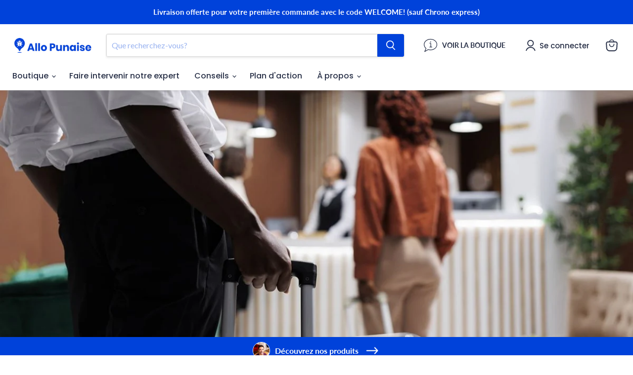

--- FILE ---
content_type: text/css
request_url: https://allopunaise.com/cdn/shop/t/13/assets/custom.css?v=83399391439797724001752820194
body_size: 1036
content:
body.template-page .cta-banner,body.template-page .block-reco.information,body.template-page .block-callout,body.template-page .block-comparateur-wrapper{max-width:700px;margin:10px auto}@media (max-width: 500px){body.template-page .cta-banner,body.template-page .block-reco.information,body.template-page .block-callout,body.template-page .block-comparateur-wrapper{margin:10px}}.boxing{padding-top:10px;width:100%;display:grid;grid-template-columns:1fr 1fr 1fr;grid-gap:0px;text-align:center;color:#0042bf;font-weight:700}.boxing>*{padding:5px;margin:0}.boxing-icon{margin-bottom:10px;width:85px}.block-callout.information{background-color:#e1eaff;color:#0042da}.block-callout{margin-bottom:1.5em;margin-top:1.5em;border-radius:5px;display:flex;overflow:hidden}.block-comparateur{display:flex;overflow:hidden}.block-comparateur.plus{background-color:#e8f9ed;color:#017724}.block-comparateur.moins{background-color:#fffcea;color:#c18804}.block-callout_left{padding:20px;display:flex;justify-content:center;flex-direction:column;text-align:center;max-width:100px;background-color:#0042da}.block-comparateur_leftplus{padding:20px;display:flex;justify-content:center;flex-direction:column;text-align:center;max-width:100px;background-color:#00bb37}.block-comparateur_leftmoins{padding:20px;display:flex;justify-content:center;flex-direction:column;text-align:center;max-width:100px;background-color:#ffe066}.block-callout_right{padding:20px;display:flex;justify-content:center;flex-direction:column}.block-callout_icon svg{width:28px;height:28px;fill:#fff}.block-comparateur_icon svg{width:38px;height:28px;fill:#fff}.block-callout_title{display:block;font-weight:700;font-size:20px;margin-bottom:2px}.block-callout_text{display:block;font-size:17px}.promises-card{margin-bottom:.5rem;box-sizing:border-box;text-align:left}.promises-card__title{font-weight:900;font-size:1.125rem;line-height:1.5rem;margin-bottom:.5rem}.promises-card__details{margin-bottom:10px;vertical-align:middle;display:flex}.promises-card__details__icon{display:inline-block;margin-right:.5rem}.promises-card__details__icon svg{fill:#0042da;vertical-align:text-bottom}.trustpilot-image{width:12em;height:1.5em;margin-top:1rem;margin-bottom:1rem;display:inline-block;background-image:url(/cdn/shop/files/truspilot.png);background-size:12em 1.5em}.satisfaction{display:inline-block;color:gray;font-size:15px}.block-annuaire{margin-top:1.5em;border-radius:5px;overflow:hidden;color:#fff;border:2px solid;border-color:#0042da}.block-annuaire_top{padding:15px;justify-content:center;flex-direction:row;text-align:center;max-width:650px;background-color:#0042da}.block-annuaire_image{max-width:650px;padding:0 14px;line-height:0}.block-annuaire_bottom{display:flex;justify-content:center;flex-direction:row;text-align:center;max-width:650px;margin-bottom:15px}.block-annuaire_bottom a button{padding:0 30px;line-height:48px;font-size:var(--font-size-button-large);text-align:center;cursor:pointer;transition:background .25s ease-in-out,color .25s ease-in-out}.annuaire-title{font-family:Futura,sans-serif;font-style:normal;font-weight:700;letter-spacing:0;display:block;font-size:var(--font-size-heading-2)}.annuaire-text{display:block;font-size:15px}.start ul{padding-left:0rem;list-style-type:none}.start ul li{padding-left:2rem;font-size:20px;line-height:1.5625;background-image:url(/cdn/shop/files/square-check-solid.svg?v=1640820497);background-position:0 0;background-size:1.6rem 1.6rem;background-repeat:no-repeat}.push-pack-detection-block{padding:10px;background-color:#0042da}.push-pack-detection-text{margin-left:10px;line-height:35px;margin-right:10px}.push-pack-detection{background-color:#0042da;justify-content:center;width:100%;text-align:center;max-width:100%;color:#fff;font-weight:700;display:flex}.push-pack-detection .button-pack{background-color:#fff;border-radius:3px;text-align:center;color:#0042da;display:inline-table;margin-left:15px;margin-right:15px;padding:.5rem 1rem;font-size:1em}.product-note{color:#898d98;font-size:12px}.additional-checkout-buttons{display:none!important}.panier{color:#898d98!important;font-weight:800}.carrousel{margin-top:60px;padding:60px 18% 40px;background-color:#0042da}.note,.trustslider{margin-top:30px}.tous{border-radius:3px;background:#38a1ff;color:#fff;padding:2px 5px;margin-left:2px;font-weight:700;font-size:11px;height:18px;line-height:19px;vertical-align:text-bottom}.block-reco.information{background-color:#fff;color:#0042da;border-color:#0042da;border:solid;border-width:thin}.block-reco{margin-bottom:1.5em;margin-top:1.5em;border-radius:5px;display:flex;overflow:hidden}.block-reco_left{padding-left:15px;padding-right:5px;padding-top:7px;display:flex;flex-direction:column;text-align:center;max-width:120px}.block-reco_right{padding:20px;display:flex;justify-content:center;flex-direction:column}.block-reco_image{width:100px;height:100px}.block-reco_image img{border-radius:5px;margin-top:0;margin-bottom:0;width:100%}.questions-blog{margin-bottom:40px}.outer{display:block;text-align:center}.cta-banner{background-color:#e1eaff;border-radius:5px;overflow:hidden;margin-top:40px;margin-bottom:40px}.cta-banner__grid{display:grid;align-items:center}.cta-banner__grid>*{min-width:0}.cta-banner__content{text-align:center;display:inline-block;gap:.75rem}.cta-banner__title{font-size:1.75rem}.cta-banner__description{font-size:.9375rem;color:#73757d}.cta-banner__btns{display:flex;flex-wrap:wrap;align-items:center;justify-content:center;gap:1rem}.cta-banner__image{text-align:center;max-width:100%}.cta-banner__img{width:100%;text-align:center}@media (max-width: 500px){.cta-banner__grid{grid-template-rows:0fr 300px}}@media (min-width: 64rem){.cta-banner__grid{grid-template-columns:2fr 1fr}.cta-banner__description{font-size:1.125rem}.cta-banner:not(.cta-banner--text-center--md) .cta-banner__content{padding-left:1.5rem;text-align:left}.cta-banner:not(.cta-banner--text-center--md) .cta-banner__btns{justify-content:start}}.cd-btn{position:relative;display:inline-flex;justify-content:center;align-items:center;white-space:nowrap;padding:.5rem 1rem;border-radius:5px;font-size:1em;text-decoration:none;line-height:1.2;cursor:pointer;transition:.2s;will-change:transform}.cd-btn:focus-visible{outline:none}.cd-btn:active{transform:translateY(2px)}.cd-btn--primary{background:#0042da;box-shadow:inset 0 1px #ffffff26,0 1px 3px #2b10b240,0 2px 6px #2b10b21a,0 6px 10px -2px #2b10b240;color:#fff}.cd-btn--primary:hover{box-shadow:inset 0 1px #ffffff26,0 1px 2px #2b10b240,0 1px 4px #2b10b21a,0 3px 6px -2px #2b10b240}.cd-btn--primary:focus-visible{box-shadow:inset 0 1px #ffffff26,0 1px 2px #2b10b240,0 1px 4px #2b10b21a,0 3px 6px -2px #2b10b240,0 0 0 2px #fff,0 0 0 4px #4827ec}.cd-padding-sm{padding-right:1.5rem;padding-left:1.5rem;padding-bottom:2.5rem}.cd-radius-md{border-radius:.375em}.cd-link{color:#4827ec;text-decoration:none;background-image:linear-gradient(to right,#4827ec 50%,#4827ec33 50%);background-size:200% 1px;background-repeat:no-repeat;background-position:100% 100%;transition:background-position .2s}.cd-link:hover{background-position:0% 100%}.cd-link--contrast-higher{color:#14151a;background-image:linear-gradient(to right,#14151a 50%,#14151a1a 50%)}.cd-image{max-width:250px;justify-content:center;align-items:center}.__pf_sJQF_yXM{margin-top:20px}.template-product .highlights-banner__icon{height:6rem}.template-product .highlights-banner__text p{font-size:16px;color:#0042bf}.site-footer-block-menu .site-footer-block-title{font-weight:700;font-size:21px}
/*# sourceMappingURL=/cdn/shop/t/13/assets/custom.css.map?v=83399391439797724001752820194 */


--- FILE ---
content_type: text/javascript
request_url: https://allopunaise.com/cdn/shop/t/13/assets/custom.js?v=78547472671043030991754419422
body_size: -375
content:
document.addEventListener("DOMContentLoaded",()=>{const variantSelection=document.querySelector("variant-selection");variantSelection&&variantSelection.addEventListener("variant-change",event=>{const variant=event.detail?.variant;if(variant&&variant.price){const euros=(variant.price/100).toFixed(2).replace(".",",")+"\u20AC";document.querySelectorAll("[data-price]").forEach(el=>{el.textContent=euros})}})});
//# sourceMappingURL=/cdn/shop/t/13/assets/custom.js.map?v=78547472671043030991754419422


--- FILE ---
content_type: text/plain;charset=UTF-8
request_url: https://dashboard.my-coco.ai/api/shopify/bubble/allopunaises.myshopify.com?paramsHash=99542b34be055941549a52ddcdc2ae4f52bd0f420020fbfd08a2786ba53922d0
body_size: 3158
content:
document.addEventListener("DOMContentLoaded",(()=>{const n=document.bubbleSettings;n.phone_number="33768885938";let e="";n.show_mobile_only&&(e+="\n      @media (min-width: 768px) {\n        #OJIAJ978617_coco-body {\n          display: none !important;\n        }\n      }\n    ");const t="full-coco-left"===n.tooltip_position?"left: 15px; right: auto;":"right: 15px; left: auto;",o=n.custom_css||"",i=n.disable_breathe?"":"animation: breathe 2s infinite ease-in-out;";let a=document.getElementById("OJIAJ978617_coco-body");a||(a=document.createElement("div"),a.id="OJIAJ978617_coco-body",document.body.appendChild(a));const s=`\n    <style>\n      @import url('https://fonts.googleapis.com/css2?family=Karla:wght@400;700&display=swap');\n\n      ${o}\n\n      #OJIAJ978617_coco-body {\n        font-family: 'Karla', sans-serif;\n        display: none;\n        font-weight: 600;\n        position: fixed;\n        bottom: 15px;\n        ${t}\n        z-index: 1000;\n      }\n\n      #OJIAJ978617_notification-bubble {\n        position: fixed;\n        bottom: 90px;\n        ${t}\n        background-color: ${n.text_color_background};\n        color: ${n.text_color};\n        padding: 8px 20px;\n        border-radius: 20px;\n        box-shadow: 0 2px 5px rgba(0,0,0,0.3);\n        align-items: center;\n        justify-content: space-between;\n        white-space: nowrap;\n        font-size: 14px;\n        display: ${localStorage.getItem("notificationBubbleHidden")?"none":"flex"};\n      }\n\n      #OJIAJ978617_notification-bubble-close {\n        margin-left: 10px;\n        cursor: pointer;\n        color: ${n.cross_notification_color};\n        font-size: 20px;\n      }\n\n      #OJIAJ978617_whatsapp-icon {\n        width: 62px;\n        height: 62px;\n        background-color: ${n.bubble_color};\n        border-radius: 50%;\n        box-shadow: 0 2px 5px rgba(0,0,0,0.3);\n        display: flex;\n        align-items: center;\n        justify-content: center;\n        cursor: pointer;\n        ${i}\n        position: relative;\n      }\n\n      #OJIAJ978617_whatsapp-icon img {\n        width: 44px;\n        height: 44px;\n        ${i}\n      }\n\n      #OJIAJ978617_chat-widget-container {\n        display: none;\n        position: fixed;\n        bottom: 90px;\n        ${t}\n        max-width: 400px;\n        width: 100%;\n        z-index: 1001;\n      }\n\n      @media (max-width: 768px) {\n        #OJIAJ978617_chat-widget-container {\n          max-width: 340px;\n        }\n      }\n\n      #OJIAJ978617_chat-widget {\n        background: white;\n        border-radius: 20px;\n        box-shadow: 0 -4px 6px rgba(0, 0, 0, 0.1);\n        display: flex;\n        flex-direction: column;\n        overflow: hidden;\n      }\n\n      #OJIAJ978617_chat-widget-header {\n        background: ${n.header_color};\n        padding: 10px;\n        display: flex;\n        align-items: center;\n        justify-content: space-between;\n      }\n\n      #OJIAJ978617_chat-widget-profile {\n        display: flex;\n        align-items: center;\n        color: white;\n      }\n\n      #OJIAJ978617_chat-widget-profile img {\n        border-radius: 50%;\n        margin-right: 10px;\n        margin-left: 5px;\n        height: 32px;\n        width: 32px;\n      }\n\n      #OJIAJ978617_chat-widget-status-dot {\n        height: 10px;\n        width: 10px;\n        background-color: green;\n        color: green;\n        border-radius: 50%;\n        margin-left: 5px;\n        margin-right: 5px;\n        animation: blink 2s infinite;\n      }\n\n      #OJIAJ978617_chat-widget-close {\n        font-size: 24px;\n        cursor: pointer;\n        color: ${n.cross_color};\n        margin-right: 10px;\n      }\n\n      #OJIAJ978617_chat-messages {\n        flex: 1;\n        padding: 20px;\n        overflow-y: auto;\n      }\n\n      #OJIAJ978617_chat-widget-content button {\n        display: block;\n        width: calc(100% - 20px);\n        box-sizing: border-box;\n        padding: 10px;\n        margin: 5px 10px;\n        background: ${n.buttons_color};\n        color: white;\n        border: 1px solid white;\n        border-radius: 20px;\n        cursor: pointer;\n      }\n\n      #OJIAJ978617_chat-widget-footer {\n        border-top: 1px solid #ccc;\n        background: #F0F0F0;\n        padding: 10px;\n        display: flex;\n        align-items: center;\n      }\n\n      #OJIAJ978617_chat-widget-footer input {\n        flex: 1;\n        padding: 10px;\n        border: none;\n        margin: 0 10px;\n        border-radius: 10px;\n      }\n\n      #OJIAJ978617_chat-widget-footer button {\n        background: none;\n        border: none;\n        font-size: 20px;\n        cursor: pointer;\n      }\n        #OJIAJ978617_ai-mention {\n        text-align: center;\n        font-size: 10px;\n        color: grey;\n        margin-top: 5px;\n      }\n\n\n      #OJIAJ978617_chat-widget-send {\n        padding: 0 15px;\n      }\n\n      #OJIAJ978617_chat-widget-profile .online-status {\n        display: flex;\n        align-items: center;\n        color: ${n.status_color};\n        font-size: 14px;\n        margin-left: 5px;\n      }\n\n      #OJIAJ978617_powered-by {\n        display: flex;\n        align-items: center;\n        justify-content: center;\n        font-size: 12px;\n        margin-top: 3px;\n        margin-bottom: 5px;\n      }\n\n      #OJIAJ978617_powered-by img {\n        margin-right: 5px;\n      }\n\n      #OJIAJ978617_message-notification {\n        position: absolute;\n        top: -5px;\n        right: -5px;\n        width: 20px;\n        height: 20px;\n        background-color: red;\n        color: white;\n        border-radius: 50%;\n        display: flex;\n        align-items: center;\n        justify-content: center;\n        font-size: 12px;\n      }\n\n      .typing-indicator,\n      .welcome-message {\n        padding: 10px;\n        margin-bottom: 10px;\n        border-radius: 15px;\n        background-color: #f1f0f0;\n        color: black;\n        margin-left: 20px;\n      }\n\n    .no-underline-link {\n      text-decoration: none; /* Removes the underline */\n      color: inherit; /* Keeps the default text color */\n      }\n\n\n      @keyframes breathe {\n        0%, 100% { transform: scale(1); }\n        50% { transform: scale(1.05); }\n      }\n\n      @keyframes blink {\n        0%, 100% { opacity: 1; }\n        50% { opacity: 0; }\n      }\n    </style>\n\n    <div id="OJIAJ978617_notification-bubble">\n      <span id="OJIAJ978617_notification-bubble-text">${n.whatsapp_message}</span>\n      <span id="OJIAJ978617_notification-bubble-close">×</span>\n    </div>\n    <div id="OJIAJ978617_whatsapp-icon">\n      <img src="https://my-coco.ai/wp-content/uploads/2024/07/whatsapp-ia-coco-sale-e-commerce-shopify-e1722250914921.png" alt="WhatsApp"/>\n      <div id="OJIAJ978617_message-notification">1</div>\n    </div>\n\n    <div id="OJIAJ978617_chat-widget-container">\n      <div id="OJIAJ978617_chat-widget">\n        <div id="OJIAJ978617_chat-widget-header">\n          <div id="OJIAJ978617_chat-widget-profile">\n            <img src="${n.shop_pic}" alt="Profile" />\n            <span>${n.shop_name}</span>\n            <div class="online-status">\n              <div id="OJIAJ978617_chat-widget-status-dot"> </div>\n              <span>${n.status}</span>\n            </div>\n          </div>\n          <div id="OJIAJ978617_chat-widget-close">&times;</div>\n        </div>\n        <div id="OJIAJ978617_chat-messages"></div>\n        <div id="OJIAJ978617_chat-widget-content">\n          <button data-message="${n.button_one}">${n.button_one}</button>\n          <button data-message="${n.button_two}">${n.button_two}</button>\n          <button data-message="${n.button_three}">${n.button_three}</button>\n        </div>\n        <div id="OJIAJ978617_chat-widget-footer">\n          <input type="text" placeholder="${n.pre_message_input}" />\n          <button id="OJIAJ978617_chat-widget-send">〉</button>\n        </div>\n        <div id="OJIAJ978617_ai-mention">\n          <span>Je suis une IA, je peux faire des erreurs</span>\n        </div>\n      </div>\n    </div>\n  `;if(a.innerHTML=s,e){const n=document.createElement("style");n.type="text/css",n.innerText=e,document.head.appendChild(n)}if(!n.show_ai_mention){const n=document.getElementById("OJIAJ978617_ai-mention");n&&(n.style.display="none")}const d={cocoBody:a,chatWidget:document.getElementById("OJIAJ978617_chat-widget-container"),whatsappIcon:document.getElementById("OJIAJ978617_whatsapp-icon"),notificationBubble:document.getElementById("OJIAJ978617_notification-bubble"),closeChat:document.getElementById("OJIAJ978617_chat-widget-close"),sendMessageButton:document.getElementById("OJIAJ978617_chat-widget-send"),messageInput:document.querySelector("#OJIAJ978617_chat-widget-footer input"),chatMessages:document.getElementById("OJIAJ978617_chat-messages"),closeAllMessages:document.getElementById("OJIAJ978617_notification-bubble-close"),notificationText:document.getElementById("OJIAJ978617_notification-bubble-text"),headerChatBox:document.getElementById("OJIAJ978617_chat-widget-header"),cartDrawer:document.querySelector(".drawer.is-empty"),poweredBy:document.getElementById("OJIAJ978617_powered-by"),messageNotification:document.getElementById("OJIAJ978617_message-notification"),chatWidgetContent:document.getElementById("OJIAJ978617_chat-widget-content")};if(setTimeout((()=>{d.cocoBody.style.display="block"}),n.delay),d.cartDrawer){new MutationObserver((n=>{n.forEach((n=>{if("class"===n.attributeName){const n=d.cartDrawer.classList.contains("active");d.cocoBody.style.display=n?"none":"block"}}))})).observe(d.cartDrawer,{attributes:!0})}function c(e){let t=n.phone_number;n.is_relayed&&(e=`@[${n.relaying_slug_name}]\n${e}`,t=n.relaying_phone_number);const o=`https://api.whatsapp.com/send/?phone=${t}&text=${encodeURIComponent(e)}`;window.open(o,"_blank")}function r(){const e=document.createElement("div");e.textContent="...",e.className="typing-indicator",d.chatMessages.appendChild(e),setTimeout((()=>{d.chatMessages.removeChild(e),function(){const e=document.createElement("div");e.textContent=n.whatsapp_message_inside,e.className="welcome-message",d.chatMessages.appendChild(e)}()}),2e3)}function l(e=!1){"block"===d.chatWidget.style.display?function(e=!1){d.chatWidget.style.display="none",d.notificationBubble.style.display="flex",localStorage.removeItem("notificationBubbleHidden"),d.chatMessages.innerHTML="",m(),n.show_notification_bubble||(d.notificationBubble.style.display="none");e&&localStorage.setItem("keepClosed","true")}(e):(d.chatWidget.style.display="block",function(n=!1){d.notificationBubble.style.display="none",n&&localStorage.setItem("notificationBubbleHidden","true")}(),r(),b&&(clearInterval(b),d.notificationText.textContent=n.whatsapp_message,b=null))}const p=window.location.href,g=n.path_filter,u=!g||function(n,e){try{return new RegExp(e).test(n)}catch(n){return console.error("Invalid regex pattern:",e),!1}}(p,g);d.notificationText.addEventListener("click",(()=>l())),d.headerChatBox.addEventListener("click",(()=>l())),d.closeAllMessages.addEventListener("click",(()=>{n.show_notification_bubble=!1,localStorage.setItem("notificationBubbleHidden","true"),d.notificationBubble.style.display="none"})),d.sendMessageButton.addEventListener("click",(()=>{const n=d.messageInput.value.trim();n&&(c(n),d.messageInput.value="")})),d.messageInput.addEventListener("keypress",(n=>{"Enter"===n.key&&(n.preventDefault(),d.sendMessageButton.click())})),n.show_notification_bubble||(d.notificationBubble.style.display="none"),d.chatWidgetContent.addEventListener("click",(n=>{if("BUTTON"===n.target.tagName){c(n.target.getAttribute("data-message"))}})),d.whatsappIcon.addEventListener("click",(()=>l()));let b=null;function m(){if(b)return;let e=1;const t=[n.whatsapp_message,n.button_one,n.button_two,n.button_three];b=setInterval((()=>{d.notificationText.textContent=t[e],e=(e+1)%t.length}),3500)}m(),u||(d.cocoBody.style.display="none",d.whatsappIcon.style.display="none",d.messageNotification&&(d.messageNotification.style.display="none"),d.notificationBubble.style.display="none")}));

--- FILE ---
content_type: image/svg+xml
request_url: https://cdn.shopify.com/s/files/1/0102/0362/7556/files/punaise-de-lit-service.svg
body_size: 8269
content:
<svg viewBox="0 0 500 500" xmlns:xlink="http://www.w3.org/1999/xlink" xmlns="http://www.w3.org/2000/svg"><defs><clipPath id="freepik--clip-path--inject-35"><polyline style="fill:#fff;stroke:#263238;stroke-linecap:round;stroke-linejoin:round" points="419.94 61.53 419.94 395.47 242.72 319.59 242.72 61.53"></polyline></clipPath><clipPath id="freepik--clip-path-2--inject-35"><path style="fill:#fff;stroke:#263238;stroke-linecap:round;stroke-linejoin:round" d="M236.6,373.88c-2.24,4.76-44.16,4.92-55.44,9.77s-57.34,4.22-57.34,4.22-13.35,5.43-14.62,2.56c0,0-21.18-36.2-21.9-55.09s-6.33-40.89-6.55-44,8,1.45,12.33,2.25,40.7-14.69,54.45-14.68,48.48-2.48,59.13,3.15c5.65,3,12.09,18.92,16.87,34.08,4.25,13.44,7.19,26.28,7.1,28.92C230.45,350.72,238.85,369.13,236.6,373.88Z"></path></clipPath><clipPath id="freepik--clip-path-3--inject-35"><path style="fill:#0042DA;stroke:#263238;stroke-linecap:round;stroke-linejoin:round" d="M232.45,250.23c-6.3-3.21-15.9-3.94-30.29-.53-29.31,7-41.22,35.94-46.26,75.22-.61,4.71.9,18.15.9,18.15a12.88,12.88,0,0,0-2.12,6.86A101.9,101.9,0,0,0,160,379.84s22,24.15,72.52,6.21c20.58-7.3,8.24-73.23,7.92-87-.4-16.79,6.39-21.48,5-32.9"></path></clipPath><clipPath id="freepik--clip-path-4--inject-35"><path style="fill:#0042DA;stroke:#263238;stroke-linecap:round;stroke-linejoin:round" d="M304,409.66s-13.06,7.91-18.6,7.91H273.9l-.6-8.89s-8.67-23.44-9.57-28.84S259,364.37,259,364.37a56.08,56.08,0,0,1-1.93,15.78c-1.3,4.62-3.48,9.28-7.09,12.53-9.86,8.86-41.34,14.61-49.85,5.51-1.94-2.08-2.48-6.65-1.59-12.88,3-21.06,22.37-61.14,59.23-88.52,10.81-8,23.24-5,26.8,1.3s4,50.36,5.94,53.07,2.77,24.31,2.77,24.31l4.35,24.69,2.77.33Z"></path></clipPath><clipPath id="freepik--clip-path-5--inject-35"><path style="fill:#0042DA;stroke:#263238;stroke-linecap:round;stroke-linejoin:round" d="M234.4,298.09c9.4-6.54,20.12-7.55,26.84,2.76s.63,59.37,1,61.34-2.16,10.51-2.16,10.51l-6.4,40h2.38l1.58,8.29s-28,7.14-30.91,6.35-.12-9.89-.12-9.89l2.63-37.6s-9.51,25.48-32.51,25.86c-23.9.4-44.3-26.5-29.66-45.89s24.13-18.59,24.13-18.59S224.16,305.2,234.4,298.09Z"></path></clipPath></defs><g id="freepik--background-simple--inject-35"><path style="fill:#0042DA" d="M48,299.31a108.74,108.74,0,0,1,5.79-64.51C65.36,206.25,90.18,186,118,174.12c40.41-17.21,80.08-17.54,112.92-51.25,10.13-10.4,18.63-22.31,29-32.5,30.52-30,75.19-26.39,108.55-2.57C438,137.49,463,235.9,459.17,317.26c-1.73,36.52-19.17,70.5-46.76,94.45-62.4,54.18-168.35,45.07-240,16.79C118.94,407.41,60.57,358.21,48,299.31Z"></path><path style="fill:#fff;opacity:0.7000000000000001" d="M48,299.31a108.74,108.74,0,0,1,5.79-64.51C65.36,206.25,90.18,186,118,174.12c40.41-17.21,80.08-17.54,112.92-51.25,10.13-10.4,18.63-22.31,29-32.5,30.52-30,75.19-26.39,108.55-2.57C438,137.49,463,235.9,459.17,317.26c-1.73,36.52-19.17,70.5-46.76,94.45-62.4,54.18-168.35,45.07-240,16.79C118.94,407.41,60.57,358.21,48,299.31Z"></path></g><g id="freepik--Bed--inject-35"><path style="fill:none;stroke:#263238;stroke-linecap:round;stroke-linejoin:round" d="M420.6,470.56s-12.19-4.18-20.44-8.75-28.15-6.5-33.69-11.16-19-11.17-28.27-13.5S250,380.74,250,380.74c-13.28-8.51-29-19.84-46-20.48S78.21,380.31,78.21,380.31"></path><polyline style="fill:none;stroke:#263238;stroke-linecap:round;stroke-linejoin:round" points="75.23 248.65 192.96 242.46 203.79 245.02 203.96 360.26"></polyline><polyline style="fill:none;stroke:#263238;stroke-linecap:round;stroke-linejoin:round" points="71.43 266.84 197.88 256.67 197.88 357.37 73.56 374.92"></polyline><line style="fill:none;stroke:#263238;stroke-linecap:round;stroke-linejoin:round" y2="252.82" x2="71.43" y1="245.02" x1="203.79"></line></g><g id="freepik--Wall--inject-35"><line style="fill:none;stroke:#263238;stroke-linecap:round;stroke-linejoin:round" y2="242.46" x2="192.96" y1="57.59" x1="192.96"></line><polyline style="fill:none;stroke:#263238;stroke-linecap:round;stroke-linejoin:round" points="71.43 102.1 71.43 107.64 130.43 106.64"></polyline><polyline style="fill:none;stroke:#263238;stroke-linecap:round;stroke-linejoin:round" points="99.31 75.19 71.43 75.19 71.43 98.41"></polyline><polyline style="fill:none;stroke:#263238;stroke-linecap:round;stroke-linejoin:round" points="130.43 89.07 130.43 75.19 105.64 75.19"></polyline><line style="fill:none;stroke:#263238;stroke-linecap:round;stroke-linejoin:round" y2="94.19" x2="130.43" y1="97.88" x1="130.43"></line><polyline style="fill:none;stroke:#263238;stroke-linecap:round;stroke-linejoin:round" points="82.96 115.35 71.43 115.55 71.43 147.03"></polyline><line style="fill:none;stroke:#263238;stroke-linecap:round;stroke-linejoin:round" y2="115.29" x2="86.64" y1="114.82" x1="114.35"></line><polyline style="fill:none;stroke:#263238;stroke-linecap:round;stroke-linejoin:round" points="130.43 124.46 130.43 114.55 120.94 114.71"></polyline><polyline style="fill:none;stroke:#263238;stroke-linecap:round;stroke-linejoin:round" points="81.64 146.66 130.43 144.87 130.43 127.25"></polyline><polyline style="fill:none;stroke:#263238;stroke-linecap:round;stroke-linejoin:round" points="149.15 75.19 138.34 75.19 138.34 124.21"></polyline><polyline style="fill:none;stroke:#263238;stroke-linecap:round;stroke-linejoin:round" points="174.87 87.76 174.87 75.19 153.9 75.19"></polyline><polyline style="fill:none;stroke:#263238;stroke-linecap:round;stroke-linejoin:round" points="167.07 143.52 174.87 143.24 174.87 91.61"></polyline><polyline style="fill:none;stroke:#263238;stroke-linecap:round;stroke-linejoin:round" points="138.34 131.83 138.34 144.58 162.87 143.68"></polyline></g><g id="freepik--Window--inject-35"><polyline style="fill:#fff;stroke:#263238;stroke-linecap:round;stroke-linejoin:round" points="429.94 61.53 429.94 410.63 232.72 326.19 232.72 61.53"></polyline><polyline style="fill:#fff;stroke:#263238;stroke-linecap:round;stroke-linejoin:round" points="252.72 63.53 252.72 312.99 409.94 380.31 409.94 63.53"></polyline><polyline style="fill:#fff" points="419.94 61.53 419.94 395.47 242.72 319.59 242.72 61.53"></polyline><g style="clip-path:url(#freepik--clip-path--inject-35)"><polyline style="fill:#0042DA;opacity:0.4" points="419.94 61.53 419.94 395.47 242.72 319.59 242.72 61.53"></polyline></g><polyline style="fill:none;stroke:#263238;stroke-linecap:round;stroke-linejoin:round" points="419.94 61.53 419.94 395.47 242.72 319.59 242.72 61.53"></polyline><polygon style="fill:#263238" points="419.94 59.53 419.94 387.62 257.01 317.86 253.29 316.27 253.29 59.53 419.94 59.53"></polygon><polygon style="opacity:0.5" points="419.94 275.27 419.94 387.62 253.29 316.27 253.29 276.39 261.88 276.39 261.88 261.42 267.12 261.42 267.12 254.55 269.56 252.17 269.56 264.2 272.9 264.2 279.54 270.68 279.54 278.67 281.91 276.36 281.91 261.42 287.77 261.42 287.77 247.94 293.04 247.94 293.04 261.42 295.64 261.42 295.64 266.15 309.18 266.15 309.18 276.89 315.93 276.89 315.93 255.22 321.89 255.22 321.89 244.41 326.09 244.41 326.09 261.42 335.94 261.42 335.94 269.61 338.76 272.36 338.76 254.88 346.01 254.88 346.01 244.41 354.81 244.41 354.81 205.23 357.33 205.23 357.33 234.79 365.36 242.61 365.36 253.06 373.57 253.06 373.57 245.8 385.8 245.8 385.8 285.98 393.09 285.98 393.09 266.15 400.32 266.15 400.32 255.22 403.38 258.2 403.38 268.86 407.27 268.86 407.27 286.15 411.71 286.15 411.71 239.99 414.22 239.99 414.22 275.27 419.94 275.27"></polygon><polygon points="419.94 301.41 419.94 387.62 257.01 317.86 253.29 316.27 253.29 301.56 253.59 301.41 253.59 285.07 256.59 285.07 256.59 315.29 260.2 315.29 260.2 308.97 262.84 308.97 262.84 272.35 274.64 272.35 274.64 294.44 287.52 294.44 287.52 282.55 296.3 282.55 296.3 308.97 310.35 308.97 310.35 293.22 319.97 293.22 319.97 308.97 337.66 308.97 337.66 293.22 349.19 293.22 349.19 307.65 354.97 307.65 354.97 294.96 358.28 294.96 358.28 300.01 362.25 300.01 362.25 272.85 367.82 272.85 367.82 261.42 371.74 261.42 371.74 288.08 378.36 288.08 378.36 270.88 382.23 270.88 382.23 307.65 393.78 307.65 393.78 332.55 401.68 332.55 401.68 322.83 407.6 322.83 407.6 332.55 410.64 332.55 410.64 301.41 419.94 301.41"></polygon><polygon style="fill:#fff;stroke:#263238;stroke-linecap:round;stroke-linejoin:round" points="252.73 164.33 419.94 185.86 419.94 202.34 247.69 174.33 247.69 165 252.73 164.33"></polygon><line style="fill:none;stroke:#263238;stroke-linecap:round;stroke-linejoin:round" y2="165" x2="247.69" y1="165.55" x1="251.64"></line><line style="fill:none;stroke:#263238;stroke-linecap:round;stroke-linejoin:round" y2="166.18" x2="256.13" y1="166.47" x1="258.22"></line><line style="fill:none;stroke:#263238;stroke-linecap:round;stroke-linejoin:round" y2="166.91" x2="261.34" y1="188.54" x1="416.22"></line><path style="fill:#0042DA;opacity:0.1" d="M419.94,59.53V100.9c-5.73,4.92-13.75,9.54-25,13-42.73,13.29-42.66,14.66-57.73,48.26S305.29,197.92,285,203.71c-12.68,3.62-24.55,19.44-31.69,30.82V149.79c5.16-.27,12.19-1.18,17.41-3.94,9.27-4.92,3.43-23,20.59-34.8s24.55,11.3,36.15-16.86c5.06-12.28,9.47-24.59,13.65-34.66Z"></path><circle style="fill:#fff" r="1.66" cy="95.85" cx="361.06"></circle><polygon style="fill:#0042DA;opacity:0.4" points="365.04 98.17 379.14 95.85 365.04 93.53 369.24 87.67 363.38 91.87 361.06 77.77 358.74 91.87 352.88 87.67 357.08 93.53 342.98 95.85 357.08 98.17 352.88 104.03 358.74 99.83 361.06 113.93 363.38 99.83 369.24 104.03 365.04 98.17"></polygon><polygon style="fill:#fff;opacity:0.5" points="363.13 97.25 371.66 95.85 363.13 94.44 364.81 92.1 362.47 93.78 361.06 85.25 359.66 93.78 357.31 92.1 358.99 94.44 350.46 95.85 358.99 97.25 357.31 99.6 359.66 97.92 361.06 106.45 362.47 97.92 364.81 99.6 363.13 97.25"></polygon><circle style="fill:#fff" r="1.19" cy="153.06" cx="319.79"></circle><polygon style="fill:#0042DA;opacity:0.4" points="322.66 154.73 332.82 153.06 322.66 151.38 325.69 147.16 321.46 150.19 319.79 140.03 318.12 150.19 313.89 147.16 316.92 151.38 306.76 153.06 316.92 154.73 313.89 158.95 318.12 155.92 319.79 166.09 321.46 155.92 325.69 158.95 322.66 154.73"></polygon><polygon style="fill:#fff;opacity:0.5" points="321.28 154.07 327.43 153.06 321.28 152.04 322.49 150.35 320.8 151.56 319.79 145.41 318.78 151.56 317.09 150.35 318.3 152.04 312.15 153.06 318.3 154.07 317.09 155.76 318.78 154.55 319.79 160.7 320.8 154.55 322.49 155.76 321.28 154.07"></polygon><path style="fill:#fff" d="M273.32,87.76A1.31,1.31,0,1,1,272,86.44,1.31,1.31,0,0,1,273.32,87.76Z"></path><polygon style="fill:#0042DA;opacity:0.4" points="275.17 89.6 286.35 87.76 275.17 85.92 278.5 81.27 273.85 84.6 272.01 73.42 270.17 84.6 265.52 81.27 268.85 85.92 257.67 87.76 268.85 89.6 265.52 94.25 270.17 90.91 272.01 102.1 273.85 90.91 278.5 94.25 275.17 89.6"></polygon><polygon style="fill:#fff;opacity:0.5" points="273.65 88.87 280.42 87.76 273.65 86.64 274.98 84.78 273.13 86.12 272.01 79.35 270.89 86.12 269.04 84.78 270.37 86.64 263.6 87.76 270.37 88.87 269.04 90.73 270.89 89.4 272.01 96.17 273.13 89.4 274.98 90.73 273.65 88.87"></polygon><circle style="fill:#fff" r="1.31" cy="139.81" cx="391.86"></circle><polygon style="fill:#0042DA;opacity:0.4" points="395.02 141.65 406.2 139.81 395.02 137.97 398.35 133.32 393.7 136.65 391.86 125.47 390.02 136.65 385.37 133.32 388.7 137.97 377.52 139.81 388.7 141.65 385.37 146.3 390.02 142.97 391.86 154.15 393.7 142.97 398.35 146.3 395.02 141.65"></polygon><polygon style="fill:#fff;opacity:0.5" points="393.5 140.93 400.27 139.81 393.5 138.69 394.83 136.84 392.98 138.17 391.86 131.4 390.75 138.17 388.89 136.84 390.22 138.69 383.45 139.81 390.22 140.93 388.89 142.78 390.75 141.45 391.86 148.22 392.98 141.45 394.83 142.78 393.5 140.93"></polygon><path style="fill:#fff" d="M281.51,199.35a.95.95,0,1,1-.95-.95A1,1,0,0,1,281.51,199.35Z"></path><polygon style="fill:#0042DA;opacity:0.4" points="282.85 200.69 290.94 199.35 282.85 198.02 285.26 194.66 281.89 197.07 280.56 188.97 279.23 197.07 275.86 194.66 278.27 198.02 270.18 199.35 278.27 200.69 275.86 204.05 279.23 201.64 280.56 209.74 281.89 201.64 285.26 204.05 282.85 200.69"></polygon><polygon style="fill:#fff;opacity:0.5" points="281.75 200.16 286.65 199.35 281.75 198.55 282.71 197.2 281.37 198.17 280.56 193.26 279.75 198.17 278.41 197.2 279.37 198.55 274.47 199.35 279.37 200.16 278.41 201.51 279.75 200.54 280.56 205.44 281.37 200.54 282.71 201.51 281.75 200.16"></polygon><path style="fill:#fff" d="M287.93,131.21a.62.62,0,1,1-.62-.62A.62.62,0,0,1,287.93,131.21Z"></path><polygon style="fill:#0042DA;opacity:0.4" points="288.79 132.08 294.06 131.21 288.79 130.34 290.36 128.16 288.18 129.72 287.31 124.46 286.44 129.72 284.25 128.16 285.82 130.34 280.56 131.21 285.82 132.08 284.25 134.26 286.44 132.69 287.31 137.96 288.18 132.69 290.36 134.26 288.79 132.08"></polygon><polygon style="fill:#fff;opacity:0.5" points="288.08 131.73 291.26 131.21 288.08 130.68 288.71 129.81 287.83 130.44 287.31 127.25 286.78 130.44 285.91 129.81 286.54 130.68 283.35 131.21 286.54 131.73 285.91 132.61 286.78 131.98 287.31 135.17 287.83 131.98 288.71 132.61 288.08 131.73"></polygon><path style="fill:#fff" d="M393.79,221.1a.62.62,0,1,1-.62-.62A.62.62,0,0,1,393.79,221.1Z"></path><polygon style="fill:#0042DA;opacity:0.4" points="394.66 221.97 399.92 221.1 394.66 220.23 396.23 218.05 394.04 219.61 393.17 214.35 392.31 219.61 390.12 218.05 391.69 220.23 386.43 221.1 391.69 221.97 390.12 224.15 392.31 222.59 393.17 227.85 394.04 222.59 396.23 224.15 394.66 221.97"></polygon><polygon style="fill:#fff;opacity:0.5" points="393.95 221.62 397.13 221.1 393.95 220.57 394.57 219.7 393.7 220.33 393.17 217.14 392.65 220.33 391.77 219.7 392.4 220.57 389.22 221.1 392.4 221.62 391.77 222.5 392.65 221.87 393.17 225.06 393.7 221.87 394.57 222.5 393.95 221.62"></polygon><path style="fill:#fff" d="M369.72,160.34a.62.62,0,1,1-.62-.62A.62.62,0,0,1,369.72,160.34Z"></path><polygon style="fill:#0042DA;opacity:0.4" points="370.59 161.21 375.85 160.34 370.59 159.48 372.16 157.29 369.97 158.86 369.1 153.59 368.24 158.86 366.05 157.29 367.62 159.48 362.36 160.34 367.62 161.21 366.05 163.4 368.24 161.83 369.1 167.09 369.97 161.83 372.16 163.4 370.59 161.21"></polygon><polygon style="fill:#fff;opacity:0.5" points="369.88 160.87 373.06 160.34 369.88 159.82 370.5 158.94 369.63 159.57 369.1 156.38 368.58 159.57 367.7 158.94 368.33 159.82 365.15 160.34 368.33 160.87 367.7 161.74 368.58 161.12 369.1 164.3 369.63 161.12 370.5 161.74 369.88 160.87"></polygon><path style="fill:#fff" d="M302.37,242.19a.37.37,0,1,1-.37-.38A.37.37,0,0,1,302.37,242.19Z"></path><polygon style="fill:#0042DA;opacity:0.4" points="302.9 242.71 306.07 242.19 302.9 241.66 303.84 240.34 302.52 241.29 302 238.11 301.48 241.29 300.16 240.34 301.1 241.66 297.93 242.19 301.1 242.71 300.16 244.03 301.48 243.08 302 246.26 302.52 243.08 303.84 244.03 302.9 242.71"></polygon><polygon style="fill:#fff;opacity:0.5" points="302.47 242.5 304.39 242.19 302.47 241.87 302.85 241.34 302.32 241.72 302 239.8 301.68 241.72 301.15 241.34 301.53 241.87 299.61 242.19 301.53 242.5 301.15 243.03 301.68 242.65 302 244.57 302.32 242.65 302.85 243.03 302.47 242.5"></polygon><circle style="fill:#fff" r="0.62" cy="213.32" cx="332.66"></circle><polygon style="fill:#0042DA;opacity:0.4" points="334.14 214.19 339.4 213.32 334.14 212.46 335.71 210.27 333.52 211.84 332.66 206.57 331.79 211.84 329.6 210.27 331.17 212.46 325.91 213.32 331.17 214.19 329.6 216.38 331.79 214.81 332.66 220.07 333.52 214.81 335.71 216.38 334.14 214.19"></polygon><polygon style="fill:#fff;opacity:0.5" points="333.43 213.85 336.62 213.32 333.43 212.8 334.06 211.92 333.18 212.55 332.66 209.37 332.13 212.55 331.26 211.92 331.89 212.8 328.7 213.32 331.89 213.85 331.26 214.72 332.13 214.09 332.66 217.28 333.18 214.09 334.06 214.72 333.43 213.85"></polygon><path style="fill:#fff" d="M309.37,83.17a.62.62,0,1,1-.62-.62A.62.62,0,0,1,309.37,83.17Z"></path><polygon style="fill:#0042DA;opacity:0.4" points="310.23 84.04 315.5 83.17 310.23 82.3 311.8 80.12 309.61 81.69 308.75 76.42 307.88 81.69 305.69 80.12 307.26 82.3 302 83.17 307.26 84.04 305.69 86.22 307.88 84.66 308.75 89.92 309.61 84.66 311.8 86.22 310.23 84.04"></polygon><polygon style="fill:#fff;opacity:0.5" points="309.52 83.69 312.7 83.17 309.52 82.65 310.15 81.77 309.27 82.4 308.75 79.21 308.22 82.4 307.35 81.77 307.98 82.65 304.79 83.17 307.98 83.69 307.35 84.57 308.22 83.94 308.75 87.13 309.27 83.94 310.15 84.57 309.52 83.69"></polygon><path style="fill:#fff" d="M337.23,112.34a.62.62,0,1,1-.62-.62A.62.62,0,0,1,337.23,112.34Z"></path><polygon style="fill:#0042DA;opacity:0.4" points="338.1 113.21 343.36 112.34 338.1 111.48 339.67 109.29 337.48 110.86 336.62 105.59 335.75 110.86 333.56 109.29 335.13 111.48 329.87 112.34 335.13 113.21 333.56 115.4 335.75 113.83 336.62 119.09 337.48 113.83 339.67 115.4 338.1 113.21"></polygon><polygon style="fill:#fff;opacity:0.5" points="337.39 112.87 340.57 112.34 337.39 111.82 338.01 110.94 337.14 111.57 336.62 108.39 336.09 111.57 335.22 110.94 335.84 111.82 332.66 112.34 335.84 112.87 335.22 113.74 336.09 113.11 336.62 116.3 337.14 113.11 338.01 113.74 337.39 112.87"></polygon><path style="fill:#fff" d="M364.84,214.35a.31.31,0,1,1-.31-.31A.31.31,0,0,1,364.84,214.35Z"></path><polygon style="fill:#0042DA;opacity:0.4" points="365.27 214.78 367.9 214.35 365.27 213.92 366.06 212.82 364.96 213.61 364.53 210.98 364.1 213.61 363 212.82 363.79 213.92 361.15 214.35 363.79 214.78 363 215.88 364.1 215.09 364.53 217.73 364.96 215.09 366.06 215.88 365.27 214.78"></polygon><polygon style="fill:#fff;opacity:0.5" points="364.91 214.61 366.51 214.35 364.91 214.09 365.23 213.65 364.79 213.97 364.53 212.37 364.27 213.97 363.83 213.65 364.14 214.09 362.55 214.35 364.14 214.61 363.83 215.05 364.27 214.74 364.53 216.33 364.79 214.74 365.23 215.05 364.91 214.61"></polygon></g><g id="freepik--Pillow--inject-35"><path style="fill:#fff" d="M236.6,373.88c-2.24,4.76-44.16,4.92-55.44,9.77s-57.34,4.22-57.34,4.22-13.35,5.43-14.62,2.56c0,0-21.18-36.2-21.9-55.09s-6.33-40.89-6.55-44,8,1.45,12.33,2.25,40.7-14.69,54.45-14.68,48.48-2.48,59.13,3.15c5.65,3,12.09,18.92,16.87,34.08,4.25,13.44,7.19,26.28,7.1,28.92C230.45,350.72,238.85,369.13,236.6,373.88Z"></path><g style="clip-path:url(#freepik--clip-path-2--inject-35)"><path style="fill:#0042DA;opacity:0.2" d="M236.6,373.88c-2.24,4.76-44.16,4.92-55.44,9.77s-57.34,4.22-57.34,4.22-13.35,5.43-14.62,2.56c0,0-21.18-36.2-21.9-55.09s-6.33-40.89-6.55-44c4.74-.24,9.79,19.59,12.33,23s4.33,12.28,8,15.74,6.64,28.29,6.64,28.29,2.78-11.56,5.24-10.09,19.1,22.45,19.88,23.43c-.63-1.05-13.83-23.49,3.94-53.41,18.2-30.65,54.19-10.47,57.55-7.9s-2.73,37.91-.47,38,19.62-8.72,24.68-20.41c1.86-4.29,3.58-8.39,5-11.85,4.25,13.44,7.19,26.28,7.1,28.92C230.45,350.72,238.85,369.13,236.6,373.88Z"></path></g><path style="fill:none;stroke:#263238;stroke-linecap:round;stroke-linejoin:round" d="M236.6,373.88c-2.24,4.76-44.16,4.92-55.44,9.77s-57.34,4.22-57.34,4.22-13.35,5.43-14.62,2.56c0,0-21.18-36.2-21.9-55.09s-6.33-40.89-6.55-44,8,1.45,12.33,2.25,40.7-14.69,54.45-14.68,48.48-2.48,59.13,3.15c5.65,3,12.09,18.92,16.87,34.08,4.25,13.44,7.19,26.28,7.1,28.92C230.45,350.72,238.85,369.13,236.6,373.88Z"></path><path style="fill:none;stroke:#263238;stroke-linecap:round;stroke-linejoin:round" d="M84.54,296.42s5.93,23.86,9.89,28.7,7.52,17.76,8.7,26.53,6.73,29,8.31,31a9.06,9.06,0,0,1,1.58,5s-15.31-20.89-17.94-37.29-5-27-5-27"></path><path style="fill:none;stroke:#263238;stroke-linecap:round;stroke-linejoin:round" d="M94.43,325.12s4.35,29.49,5.54,29.63,2.41,10.5,7.73,17"></path><path style="fill:none;stroke:#263238;stroke-linecap:round;stroke-linejoin:round" d="M154.67,300.59s-25,22.11-21.47,51.06"></path><path style="fill:none;stroke:#263238;stroke-linecap:round;stroke-linejoin:round" d="M123.82,387.87c-.51-2.52-12-15.83-10.8-19.86"></path><path style="fill:none;stroke:#263238;stroke-linecap:round;stroke-linejoin:round" d="M93.08,293.62s1.74,8.94,5.7,14.93"></path><path style="fill:none;stroke:#263238;stroke-linecap:round;stroke-linejoin:round" d="M218.52,338.28s-16.75,24-27.3,25.64"></path><path style="fill-opacity:0.7000000000000001;opacity:0.2" d="M320.05,449c-6.46,3.58-21.3-3.14-28.71-5.51s-30.92,0-30.92,0l4,17.93s-25,1.93-29.44-2.66-17.54-12.11-27.81-14.09-40.74-6.51-49.84-17.3-36-16.08-44.39-24.6c-8-8.05-26.32-24.06-26.32-24.06s-2.07-26.93-2.08-33.33c0-7,2-20.28,2-20.28s-.15,11.35,2.58,20.47c5,16.62,14.86,36.78,20.11,44.84,3.9,6,8.37-3.82,6.42-15.3,0,0,8.08-5.66,10.06-17.76s2.37-34.87,4-51.12,17.89-27.31,17.89-27.31l25.32-.7,80.44,122.54,42.11,23.47Z"></path></g><g id="freepik--Character--inject-35"><path style="fill:#0042DA;stroke:#263238;stroke-linecap:round;stroke-linejoin:round" d="M229.26,248.92s9.16-2.38,17.54,15.55c0,0,4.92,1.32,4.92,3.69s4.53,6.8,5.83,7.79,9.23,6.81,9.23,6.81l9,21.43s-6.07,16.1-6.86,15.88-17.17-11.19-17.17-11.19L227.27,276"></path><path style="fill:#0042DA" d="M232.45,250.23c-6.3-3.21-15.9-3.94-30.29-.53-29.31,7-41.22,35.94-46.26,75.22-.61,4.71.9,18.15.9,18.15a12.88,12.88,0,0,0-2.12,6.86A101.9,101.9,0,0,0,160,379.84s22,24.15,72.52,6.21c20.58-7.3,8.24-73.23,7.92-87-.4-16.79,6.39-21.48,5-32.9"></path><g style="clip-path:url(#freepik--clip-path-3--inject-35)"><path style="fill-opacity:0.7000000000000001;opacity:0.2" d="M240.41,299.09c.27,11.42,8.84,58.94-.11,78.81-5.23,3.61-10.39,7.17-15.37,10.59-45.14,13.08-65-8.65-65-8.65a101.9,101.9,0,0,1-5.29-29.91,12.88,12.88,0,0,1,2.12-6.86s-1.51-13.44-.9-18.15c5-39.28,16.95-68.25,46.26-75.22,14.39-3.41,24-2.68,30.29.53l8.4,10.33c-4.27,8.3-12.32.94-12.32.94L219,268.42l-8.72-3.75L205,271.2l-7.12-6.53s-11.8,0-16.88,0-11.93,17.63-11.93,17.63c-7.52,9-8.31,34.55-6.91,42.82s3.74,9.13,3.74,9.13l-7.52,7,1.59,19,14.89-19c-.42.14-10.48,3.62-7.77,0s12.06-8.94,12.06-8.94-7.31-14.25-4.28-13.85,13.18-2.38,13.18-2.38-17.8-9.49-17.8-11.86,9.1,0,9.1,0c-5.54-4.34-4.48-16.18-4.48-16.18s15.85-15.14,27.61-13.11a177,177,0,0,0,19,2.29l20.14-.42,3.38-2.16C243.56,281.18,240.12,287,240.41,299.09Z"></path></g><path style="fill:none;stroke:#263238;stroke-linecap:round;stroke-linejoin:round" d="M232.45,250.23c-6.3-3.21-15.9-3.94-30.29-.53-29.31,7-41.22,35.94-46.26,75.22-.61,4.71.9,18.15.9,18.15a12.88,12.88,0,0,0-2.12,6.86A101.9,101.9,0,0,0,160,379.84s22,24.15,72.52,6.21c20.58-7.3,8.24-73.23,7.92-87-.4-16.79,6.39-21.48,5-32.9"></path><path style="fill:#0042DA;stroke:#263238;stroke-linecap:round;stroke-linejoin:round" d="M222.27,268.69l4.15-11.11,6.07.83s-10.9-11.62-15.85-13.54c-15.73-6.11-22.77-1.13-22.3,6.55.34,5.69,10.75,15.82,10.75,15.82l3.73-4.94,9.1,8.9"></path><path style="fill:#263238" d="M245.17,206.61c3.07,24.57,0,54.88-8.41,54.89-6.85,0-8.59-7.72-15.42-8.73-7.32-1.08-6.2,3.26-15.43-2.15-10.72-6.28-15.95-35.26-8.74-48.92S240.62,170.21,245.17,206.61Z"></path><path style="fill:#fff;stroke:#263238;stroke-linecap:round;stroke-linejoin:round" d="M227.47,276.77s-2.38-.42-2.89-.48-6.09,2.06-7.05,1.83-1.3,1.09.42,1.77,7.66,0,7.66,0"></path><path style="fill:#fff;stroke:#263238;stroke-linecap:round;stroke-linejoin:round" d="M222.57,279.32s6.4-3.61,7.84-3.61a2.74,2.74,0,0,1,2.17,1.06s2.18-1,3.44,0,6.63,7.3,6.63,7.3-3.78,4.6-7.21,4.81S220.17,282.57,222.57,279.32Z"></path><path style="fill:#fff;stroke:#263238;stroke-linecap:round;stroke-linejoin:round" d="M232.58,276.77l-4.4,3s-.4.91,1.13,1.35c1.84.51,4.35-.66,5.67-.28"></path><path style="fill:#fff;stroke:#263238;stroke-linecap:round;stroke-linejoin:round" d="M283.14,291.3s2.6,5.68,3.37,7.6.73,7-.1,7.23-.67,3.63-.67,3.63l2.85-.88.56,1.8,3.15-2.41.4,1.31s3.24-3.5,4.07-5.47.34-9.94-.53-12.73a68,68,0,0,0-4.11-8.62"></path><path style="fill:#fff;stroke:#263238;stroke-linecap:round;stroke-linejoin:round" d="M292.3,308.27s-.52-1.29.59-3.71a8,8,0,0,0,.49-6.53"></path><path style="fill:#fff;stroke:#263238;stroke-linecap:round;stroke-linejoin:round" d="M288.59,308.88c-.22-2.39,1.19-3.85,1.86-5s-.18-4.38-.18-4.38"></path><path style="fill:#fff;stroke:#263238;stroke-linecap:round;stroke-linejoin:round" d="M294.72,296.33s.57,4.17-.72,5.8a4.92,4.92,0,0,0-1.17,3.2l4.76-3.2s2.72-7.51-.65-12.56c0,0-4.23-8.75-6.33-11.11s-12.49-2.07-12.33,6.43c0,0,1.14,9.31,1.34,12.06s2.65,8.54,2.65,8.54,2-2.79.83-5.06a5.4,5.4,0,0,1,.1-4.59s2.88.83,4.35-2.9"></path><path style="fill:#fff;stroke:#263238;stroke-linecap:round;stroke-linejoin:round" d="M291.34,279.06a8,8,0,0,0-1.13-1.29c-3.4-3.08-7.07-1.44-18.12-.95-13.65.62-19.4-.61-23.71.37-6.76,1.53-9.51,5-11.23,5.8-6.17,2.85-25.73-2.1-25.73-2.1l-1.16,13,12.63,9s18.68,5.11,21.7,4.85c4-.35,14.83-7.25,20.81-11s15.41-9.23,17.93-8.83,3.86-2.84,3.86-2.84"></path><path style="fill:none;stroke:#263238;stroke-linecap:round;stroke-linejoin:round" d="M243.61,284.49c3.73,2.71,7.3,2.44,6.17,7.09s-.94,6.32-.94,6.32"></path><path style="fill:none;stroke:#263238;stroke-linecap:round;stroke-linejoin:round" d="M195.6,304s-11.5,7.16-20.73,2.94"></path><path style="fill:#fff;stroke:#263238;stroke-linecap:round;stroke-linejoin:round" d="M231.84,242.24s-1.79,1.66-3.74,3.71c-2.18,2.28-4.57,5-4.91,6.45-.63,2.7-4.21,16-4.21,16L208,255.55l-.88-16.84L216,224.85l12.35,13.57Z"></path><path style="fill:#263238" d="M231.84,242.24s-1.79,1.66-3.74,3.71c-6.91-2.37-9.58-7.13-9.58-7.13l9.85-.4Z"></path><path style="fill:#fff;stroke:#263238;stroke-linecap:round;stroke-linejoin:round" d="M210.28,234.37s-10.13-6.26-12-16.11c-1-5.57-1.7-20.21,16.14-25.7C231.55,187.31,236,202.9,236,202.9s1.21,10.22,2.25,12.13c1.4,2.58,10.41,5.45,10.41,5.45-.13,2.06-3.33,5.13-3.33,5.13l.43,3.1-.66.43s1.56,9.89-.79,12c-5,4.54-24.5,2-26.84-1"></path><path style="fill:none;stroke:#263238;stroke-linecap:round;stroke-linejoin:round" d="M245.17,228.5s-5.15,1.95-7.09,1.06"></path><path style="fill:none;stroke:#263238;stroke-linecap:round;stroke-linejoin:round" d="M232.65,206.61s-4.8.72-6.21,4.81"></path><path style="fill:#263238" d="M232.77,214.21c.27,1.15,0,2.19-.62,2.34s-1.33-.67-1.6-1.82,0-2.19.62-2.33S232.5,213.06,232.77,214.21Z"></path><path style="fill:#263238" d="M217.09,219.27s-7.28,8-3.67,17.63c1.9,5.07,3.43,14.11-2.21,21.53-7.58,10-27.32,6.47-27.42.11-.13-7.41,6-6.55,6.59-16s-9-6.49-6-28.39,34-37.61,38.91-28a18.06,18.06,0,0,1,13.28,3.08c8.91,6.29,6.09,24.45,6.09,24.45s-2.45-21.88-20.71-16C221.92,197.65,222.88,212.05,217.09,219.27Z"></path><g style="opacity:0.2"><path style="fill:none;stroke:#fff;stroke-linecap:round;stroke-linejoin:round" d="M194.45,245.4a15.44,15.44,0,0,0,1.15,3.52"></path><path style="fill:none;stroke:#fff;stroke-linecap:round;stroke-linejoin:round" d="M211.91,217.08c-3.57,4.5-6.72,9.22-11,13.13-3.44,3.18-6.46,7.06-6.73,11.95"></path><path style="fill:none;stroke:#fff;stroke-linecap:round;stroke-linejoin:round" d="M218.52,188.54a77.76,77.76,0,0,1-5.28,25.53"></path><path style="fill:none;stroke:#fff;stroke-linecap:round;stroke-linejoin:round" d="M191.1,220.89c-1.77,2.24-4,5.24-4,8.26"></path><path style="fill:none;stroke:#fff;stroke-linecap:round;stroke-linejoin:round" d="M210.26,191.48C209,202,201,210,193.41,218.2"></path><path style="fill:none;stroke:#fff;stroke-linecap:round;stroke-linejoin:round" d="M199.08,202.89c-2.7,3-6.1,5.77-10.15,6.48"></path><path style="fill:none;stroke:#fff;stroke-linecap:round;stroke-linejoin:round" d="M204,196.32a40.57,40.57,0,0,1-2.9,4.23"></path></g><path style="fill:#fff;stroke:#263238;stroke-linecap:round;stroke-linejoin:round" d="M217.19,221.05s-3.81-6.58-6.42-6.58c-3.13,0-4.3,4.74-4.31,7.78s1,8.13,2.38,9.1,7,2.15,8.79,3.22,2.55-1.13,1.5-2.54"></path><path style="fill:#263238" d="M181,301.85s1.32,6.14,11.71,3.64a37.45,37.45,0,0,1-13.36,2.78s8.31,3.45,13.36,2.65c0,0,7.08,7.83,12.29,9.15,0,0-10.16,5.56-18.89,3.44a12.82,12.82,0,0,0,7.16,5.4c4.68,1.19-6.06,2-10.49,4.55s10.49,2.38,10.49,2.38a16.48,16.48,0,0,0-8,7.11c-2.71,5.15.19,10.32,20.43,8.23s29-21.83,29.32-33.72S218.84,293.39,181,301.85Z"></path><path style="fill:none;stroke:#263238;stroke-linecap:round;stroke-linejoin:round" d="M219,268.42c1.32,3.53,4.27,5.71,2.5,8.77"></path><path style="fill:none;stroke:#263238;stroke-linecap:round;stroke-linejoin:round" d="M182.78,321.79c4.48,3.17,16.44,6.25,28.36-1.72"></path><path style="fill:#0042DA;stroke:#263238;stroke-linecap:round;stroke-linejoin:round" d="M184.27,266.84c11.08.92,15.3,5.05,18.21,8.06s27.14,5.28,27.14,5.28c7.53-2.33,7.53,2.81,7.53,2.81a15.81,15.81,0,0,0-10.6,13.51c-1.05,9.74,6.52,10.56,6.52,10.56s-3.6,5.59-6.52,3.32l-5.91.08s-13.55-.15-25-6.47c0,0-20.66,5-22.75-17.76"></path><path style="fill:none;stroke:#263238;stroke-linecap:round;stroke-linejoin:round" d="M226.55,310.38s-4.25.63-6.05-7.23S225.18,287,225.18,287"></path><path style="fill:none;stroke:#263238;stroke-linecap:round;stroke-linejoin:round" d="M203.79,275.71c-2.49-2-14.23,4.28-22.79,2.53"></path><path style="fill:none;stroke:#263238;stroke-linecap:round;stroke-linejoin:round" d="M195.6,304s-2.95-8.31,11.57-13.65"></path><path style="fill:#fff;stroke:#263238;stroke-linecap:round;stroke-linejoin:round" d="M271,458.78a2,2,0,0,1-1.25,2,4.9,4.9,0,0,1-3.23-.12c-1.84,1.84-4.23,0-4.23,0-1.25,1.64-4.33,1.46-6.58.12,0,0-1.33,1.66-5.32-2.23,0,0-7.87-6.89-10.51-10.57s-7-4.2-12.61-9.87c-3.1-3.14-2-6.58-.17-11,.61-1.49,1.29-3.09,1.9-4.83a32.6,32.6,0,0,0,1.91-8.27l20.14-8.48A53.17,53.17,0,0,0,252,417a26,26,0,0,0,3.2,8.67c.3.47.57.93.83,1.37,3.87,6.68,3.72,10.94,8.41,15.75,5,5.14,7.93,9.3,10.64,11.41S277.76,460.23,271,458.78Z"></path><path style="fill:#fff;stroke:#263238;stroke-linecap:round;stroke-linejoin:round" d="M271,458.78c-.53-2-2.24-4-3.3-5.54a13.45,13.45,0,0,0-2.11-2.5"></path><path style="fill:#fff;stroke:#263238;stroke-linecap:round;stroke-linejoin:round" d="M266.52,460.63c.79-2.38.92-3.43-.93-4.88s-2.65-3.3-3.3-3.7"></path><path style="fill:#fff;stroke:#263238;stroke-linecap:round;stroke-linejoin:round" d="M262.29,460.63c.53-1.19,0-1.59-1.05-3.43a35.36,35.36,0,0,0-2.9-4.09"></path><path style="fill:#fff;stroke:#263238;stroke-linecap:round;stroke-linejoin:round" d="M255.71,460.75c1-2.1,1.32-1.05,0-3.29s-1.63-4.35-2-4.35"></path><path style="fill:#263238" d="M256,427.08a80.7,80.7,0,0,1-21,1.13,58.59,58.59,0,0,1-7.88-1.16c.61-1.49,1.29-3.09,1.9-4.83L252,417a26,26,0,0,0,3.2,8.67C255.48,426.18,255.75,426.64,256,427.08Z"></path><path style="fill:#fff;stroke:#263238;stroke-linecap:round;stroke-linejoin:round" d="M316,439.74a14.74,14.74,0,0,0,4.26,3.14c4.45,2.29,3.19,5.61-.24,6.14a8.55,8.55,0,0,1-6.06-1.54s-4.22,0-9-4.6-12.39-9.95-16.57-9.42-10.86-.53-10.17-9.49-5-24-5-24l20.57-3.43A79.08,79.08,0,0,0,300,415.13c2.12,4.23,14.35,13.83,17.46,16.87s5.33,5.84,5.81,7.74,3.24,5.66-.08,6.86"></path><path style="fill:none;stroke:#263238;stroke-linecap:round;stroke-linejoin:round" d="M324.13,441.91c-1.57-2.15-3.15-2.35-4.34-3.83"></path><path style="fill:#263238" d="M303.43,419.36c-6.89,2.94-13.79-.65-13.79-.65l-6.5,1.19,1.84,4.35-3.76-4.35-3,.63c-.57-8.9-5-20.56-5-20.56l6.43-1.07,14.33-1.39A78.82,78.82,0,0,0,300,415.13,19.43,19.43,0,0,0,303.43,419.36Z"></path><path style="fill:#0042DA" d="M304,409.66s-13.06,7.91-18.6,7.91H273.9l-.6-8.89s-8.67-23.44-9.57-28.84S259,364.37,259,364.37a56.08,56.08,0,0,1-1.93,15.78c-1.3,4.62-3.48,9.28-7.09,12.53-9.86,8.86-41.34,14.61-49.85,5.51-1.94-2.08-2.48-6.65-1.59-12.88,3-21.06,22.37-61.14,59.23-88.52,10.81-8,23.24-5,26.8,1.3s4,50.36,5.94,53.07,2.77,24.31,2.77,24.31l4.35,24.69,2.77.33Z"></path><g style="clip-path:url(#freepik--clip-path-4--inject-35)"><path style="fill-opacity:0.7000000000000001;opacity:0.2" d="M302.13,410.73c-3.79,2.16-12.5,6.84-16.76,6.84H273.9l-.6-8.89s-8.67-23.44-9.57-28.84S259,364.37,259,364.37a56.08,56.08,0,0,1-1.93,15.78c-1.3,4.62-3.48,9.28-7.09,12.53-9.86,8.86-41.34,14.61-49.85,5.51a7.81,7.81,0,0,1-1.72-4,.36.36,0,0,1,0-.11c-.07-.62-.15-1.25-.22-1.88a34.82,34.82,0,0,1,.37-6.89c3-21.06,22.37-61.14,59.23-88.52A23.24,23.24,0,0,1,272.61,292c-1.62,3.85-5.51,13.53-5.3,16.93.26,4.27,5.91,45.24,6,49.28s9.84,2.1,9.84,2.1-5.55,11-7.92,10.17,2.43,14.12,3.06,17.19,5,6.78,10.28,7.85,5.31,4.19,5.31,4.19-7.2,9.08-11.65,7.71,2.49,5.74,2.76,6.27C285.15,414,294.35,412.66,302.13,410.73Z"></path></g><path style="fill:none;stroke:#263238;stroke-linecap:round;stroke-linejoin:round" d="M304,409.66s-13.06,7.91-18.6,7.91H273.9l-.6-8.89s-8.67-23.44-9.57-28.84S259,364.37,259,364.37a56.08,56.08,0,0,1-1.93,15.78c-1.3,4.62-3.48,9.28-7.09,12.53-9.86,8.86-41.34,14.61-49.85,5.51-1.94-2.08-2.48-6.65-1.59-12.88,3-21.06,22.37-61.14,59.23-88.52,10.81-8,23.24-5,26.8,1.3s4,50.36,5.94,53.07,2.77,24.31,2.77,24.31l4.35,24.69,2.77.33Z"></path><path style="fill:#263238" d="M257.08,380.15c-1.3,4.62-3.48,9.28-7.09,12.53-9.86,8.86-41.34,14.61-49.85,5.51-1.94-2.08-2.48-6.65-1.59-12.88,17.13-4.84,55.43-15.6,55.41-14.84C253.94,370.85,255.39,375.09,257.08,380.15Z"></path><path style="fill:#0042DA" d="M234.4,298.09c9.4-6.54,20.12-7.55,26.84,2.76s.63,59.37,1,61.34-2.16,10.51-2.16,10.51l-6.4,40h2.38l1.58,8.29s-28,7.14-30.91,6.35-.12-9.89-.12-9.89l2.63-37.6s-9.51,25.48-32.51,25.86c-23.9.4-44.3-26.5-29.66-45.89s24.13-18.59,24.13-18.59S224.16,305.2,234.4,298.09Z"></path><g style="clip-path:url(#freepik--clip-path-5--inject-35)"><path style="fill-opacity:0.7000000000000001;opacity:0.2" d="M257.66,421s-28,7.14-30.91,6.35-.12-9.89-.12-9.89l2.63-37.6s-9.51,25.48-32.51,25.86c-23.9.4-44.3-26.5-29.66-45.89,13.21-17.48,22.22-18.55,23.86-18.58-2.74,2.7-7.08,7.26-8.14,9.95-1.59,4-.69,11-3.46,10.77s-1.19-10.3-1.19-10.3-11.07,9.24-11.34,21.11.66,21.71,14.18,23.78S216.74,373,216.74,373a34.17,34.17,0,0,1-3.34-6.59c-1.21-3.43,6.17,1.39,6.17,1.39s-5.54-15.38-4.48-16.17c.45-.34,1.54.67,2.63,1.94a13.7,13.7,0,0,1-1.08-12.37c3.72-9.08,3.13-13,7.78-13s2.43,3.38,3.54,8.68,7.91,25.5,7,25.55-4.63,1.63-3.43,5.06.24,14.26,5.6,19.13-5,11.3-5.6,16.92-2.56,12.11,1.17,9.66,10.71-5.21,17.67.49c0,0-15.82,6.25-15.41,7.19s11.14,1.43,16.06,0a14.7,14.7,0,0,1,6.57-.18Z"></path></g><path style="fill:none;stroke:#263238;stroke-linecap:round;stroke-linejoin:round" d="M234.4,298.09c9.4-6.54,20.12-7.55,26.84,2.76s.63,59.37,1,61.34-2.16,10.51-2.16,10.51l-6.4,40h2.38l1.58,8.29s-28,7.14-30.91,6.35-.12-9.89-.12-9.89l2.63-37.6s-9.51,25.48-32.51,25.86c-23.9.4-44.3-26.5-29.66-45.89s24.13-18.59,24.13-18.59S224.16,305.2,234.4,298.09Z"></path><path style="fill:none;stroke:#263238;stroke-linecap:round;stroke-linejoin:round" d="M229.26,379.84S227.91,363,228,362.19s-3.11-15.83-2.72-22.95-6.72,3.48-5.54,9.45a39.46,39.46,0,0,0,4.72,11.57"></path><path style="fill:none;stroke:#263238;stroke-linecap:round;stroke-linejoin:round" d="M216.64,357.37s6.47,12.67,11.89,13.1"></path><path style="fill:none;stroke:#263238;stroke-linecap:round;stroke-linejoin:round" d="M253.7,412.69l-16.41,4.88s5.51-3.82,8.2-4.88"></path><path style="fill:none;stroke:#263238;stroke-linecap:round;stroke-linejoin:round" d="M289.64,348.27S287.88,362,285,365.15"></path><path style="fill:none;stroke:#263238;stroke-linecap:round;stroke-linejoin:round" d="M245.6,351.18s5.88,13.45,9.58,14"></path><path style="fill:none;stroke:#263238;stroke-linecap:round;stroke-linejoin:round" d="M191.22,341.22s-11.21,9.43-10.15,16.94"></path><path style="fill:none;stroke:#263238;stroke-linecap:round;stroke-linejoin:round" d="M273.3,408.68s7.72-4.23,8.78-6.34-3.89-4-3.89-4"></path></g></svg>

--- FILE ---
content_type: image/svg+xml
request_url: https://cdn.shopify.com/s/files/1/0102/0362/7556/files/punaise-de-lit-sommeil.svg
body_size: 4707
content:
<svg viewBox="0 0 500 500" xmlns:xlink="http://www.w3.org/1999/xlink" xmlns="http://www.w3.org/2000/svg"><defs><clipPath id="freepik--clip-path--inject-94"><path style="fill:#fff;stroke:#263238;stroke-linecap:round;stroke-linejoin:round" d="M217.85,225.51s-61.62,45.44-77,56.65-18.6,12.51-19.19,17-5.47,19.57-7.86,24.27.53,7.32,2.81,8.3a25.19,25.19,0,0,0,6.17,1.34s-7,6.06-2.82,9.58,14.29,2.84,14.29,2.84-2.55,6.65,3.2,10.5,16.44-3.65,17.88,0-3.74,15.58,6.47,22.39,27,1.6,30.52,8.21-1.46,14.22,9.81,20.13,23.27-3,26.9,2.58,4.94,20.85,13.92,27c12.23,8.35,28.32,8.6,46.36-4.15s23.59-33.28,32.94-50.14,22.51-12.16,38-18.25,18.4-19,18.95-31.93-2.25-18.87,18.44-26.08,12.55-37.41,7.85-39.79-30.32-14.88-37.38-17.27-135-27.31-135-27.31S223.4,220.5,217.85,225.51Z"></path></clipPath><clipPath id="freepik--clip-path-2--inject-94"><path style="fill:#fff;stroke:#263238;stroke-linecap:round;stroke-linejoin:round" d="M152.16,135s-10.16,8.49-16.92,14.67a67.21,67.21,0,0,1-18.11,11.39c-2.34.86-9.32-.83-7.31,3.21s7.94,13,12.2,18.87,16.12,18,21.18,18.78A83.58,83.58,0,0,1,155,205.09s6.48,6.11,9,4.15.71-8.21.71-8.21A74.5,74.5,0,0,0,183,187.42c9.3-9.29,23.44-28.72,23.44-28.72s9.62.19,9.87-2-8.69-6.37-8.69-6.37a66.49,66.49,0,0,0-16.71-16.69,113.72,113.72,0,0,0-22.23-11.5s-3.29-4.63-6.39-3-2.33,6.69-2.33,6.69Z"></path></clipPath><clipPath id="freepik--clip-path-3--inject-94"><path style="fill:#0042DA;stroke:#263238;stroke-linecap:round;stroke-linejoin:round" d="M259.79,157.56s7.51-12.61,16.34-16.27,18.74-4,25.14-3.61,29.07,1.72,33,.85,4.75.42,4.66-3.85-2.37-13.27-6-20.45-3.76-12.13-3.13-13.86,5.24-3.65,10.56-3,5.71-3.15,11.58-4.94,2.4,12.29,4.59,21.57,4.32,20.5,5.45,29.07-1,15.31-6.67,17.5-17.06,3-17.06,3-5.92,7.32-7.9,12.8-3.92,19.8-8,31.05-17.66,7.31-24.56.23-16.19-12.07-19.26-13.5-7.13-1.94-8.86-2.56,1.28-8-2.64-17.93S258.66,159.77,259.79,157.56Z"></path></clipPath><clipPath id="freepik--clip-path-4--inject-94"><path style="fill:#0042DA;stroke:#263238;stroke-linecap:round;stroke-linejoin:round" d="M191.08,164.32a27.75,27.75,0,0,1-.59-7.39c.13-4.85,2.17-8.68,11.3-5.05S227.21,163.71,236,163s18.23-14.28,19.7-18.32,5.68-9.36,5.68-9.36-4.32,9.21-1.46,14.81,13.31,11,15.39,24.19-.87,18.61-.6,23.28l.26,4.66s-16.68-4.41-25.62-4.06-27.16-.71-32.93-2.8-20.67-15-24.11-17.23S186.05,171,191.08,164.32Z"></path></clipPath></defs><g id="freepik--background-simple--inject-94"><path style="fill:#0042DA" d="M439.29,214.71q-.62-6.27-1.7-12.52c-5.34-30.85-22-77-59.83-83.49-47.61-8.12-52,9.57-95.91,4.79-52.75-5.76-80-60.25-138.6-34.22C120.39,99.41,110.4,117,111.77,140c1.18,19.67,12,45.45.72,63.94-12.25,20.1-46.94,49.77-52,90.94s33.67,92.85,81.62,98.59,93.87-26.8,125.5-21.06c17.25,3.14,31.8,12.4,48.24,17.62,21,6.66,52.4,12.2,72.23-.12,17.63-10.95,24.92-32.35,31.38-50.17C433.65,300.39,443.46,256.38,439.29,214.71Z"></path><path style="fill:#fff;opacity:0.8" d="M439.29,214.71q-.62-6.27-1.7-12.52c-5.34-30.85-22-77-59.83-83.49-47.61-8.12-52,9.57-95.91,4.79-52.75-5.76-80-60.25-138.6-34.22C120.39,99.41,110.4,117,111.77,140c1.18,19.67,12,45.45.72,63.94-12.25,20.1-46.94,49.77-52,90.94s33.67,92.85,81.62,98.59,93.87-26.8,125.5-21.06c17.25,3.14,31.8,12.4,48.24,17.62,21,6.66,52.4,12.2,72.23-.12,17.63-10.95,24.92-32.35,31.38-50.17C433.65,300.39,443.46,256.38,439.29,214.71Z"></path></g><g id="freepik--Stars--inject-94"><polygon style="fill:#fff" points="388.67 181.01 393.11 190 403.03 191.44 395.85 198.44 397.54 208.32 388.67 203.66 379.8 208.32 381.49 198.44 374.31 191.44 384.23 190 388.67 181.01"></polygon><polygon style="fill:#fff" points="255.46 189.42 259.89 198.41 269.81 199.85 262.63 206.85 264.33 216.73 255.46 212.06 246.58 216.73 248.28 206.85 241.1 199.85 251.02 198.41 255.46 189.42"></polygon><polygon style="fill:#fff" points="342.11 202.58 346.67 205.06 351.3 202.7 350.35 207.81 354.02 211.49 348.87 212.17 346.51 216.79 344.27 212.1 339.14 211.28 342.91 207.71 342.11 202.58"></polygon><polygon style="fill:#fff" points="395.13 322.21 399.7 324.69 404.33 322.34 403.38 327.44 407.05 331.12 401.9 331.8 399.54 336.43 397.3 331.74 392.17 330.92 395.94 327.34 395.13 322.21"></polygon><polygon style="fill:#fff" points="173.33 96.53 177.89 99 182.52 96.65 181.57 101.76 185.24 105.44 180.09 106.11 177.73 110.74 175.5 106.05 170.36 105.23 174.13 101.66 173.33 96.53"></polygon><polygon style="fill:#fff" points="92.98 291.21 97.55 293.69 102.18 291.34 101.23 296.44 104.9 300.12 99.75 300.8 97.39 305.43 95.15 300.74 90.02 299.92 93.79 296.34 92.98 291.21"></polygon></g><g id="freepik--Bed--inject-94"><line style="fill:none;stroke:#263238;stroke-linecap:round;stroke-linejoin:round;stroke-width:4px" y2="288.63" x2="136.54" y1="245.05" x1="104.89"></line><path style="fill:none;stroke:#263238;stroke-linecap:round;stroke-linejoin:round;stroke-width:4px" d="M127.77,254.52s.59,3.72,2.93,4.11,5.7-2.24,1.34-8.87-12.65-2-12,5.17S141.19,283,132,289.73c-5.22,3.79-10.33,2.75-16-5.09s-.84-13.28,3.86-12.5,9.74,8,7.15,10.36-7,.11-6.89-3"></path><path style="fill:none;stroke:#263238;stroke-linecap:round;stroke-linejoin:round;stroke-width:4px" d="M185.39,208.06s3.12,2.11,2.47,4.4-4.46,4.2-8.59-2.57,3.55-12.31,9.79-8.66,16.4,31.12,26.39,25.64c5.66-3.1,6.89-8.17,2.23-16.69s-11.65-6.41-12.94-1.83,3.1,12.22,6.31,10.88,3.08-6.27.23-7.51"></path><line style="fill:none;stroke:#263238;stroke-linecap:round;stroke-linejoin:round;stroke-width:4px" y2="277.19" x2="152.81" y1="233.6" x1="121.16"></line><line style="fill:none;stroke:#263238;stroke-linecap:round;stroke-linejoin:round;stroke-width:4px" y2="265.74" x2="169.08" y1="222.16" x1="137.44"></line><line style="fill:none;stroke:#263238;stroke-linecap:round;stroke-linejoin:round;stroke-width:4px" y2="254.29" x2="185.35" y1="210.71" x1="153.71"></line><line style="fill:none;stroke:#263238;stroke-linecap:round;stroke-linejoin:round;stroke-width:4px" y2="242.85" x2="201.63" y1="199.27" x1="169.98"></line><line style="fill:none;stroke:#263238;stroke-linecap:round;stroke-linejoin:round;stroke-width:4px" y2="231.4" x2="217.9" y1="187.82" x1="186.25"></line><line style="fill:none;stroke:#263238;stroke-linecap:round;stroke-linejoin:round;stroke-width:4px" y2="240.07" x2="82.9" y1="308.21" x1="130.91"></line><path style="fill:#263238" d="M86.9,238.49a4.3,4.3,0,1,0-2.42,5.58A4.29,4.29,0,0,0,86.9,238.49Z"></path><path style="fill:#263238" d="M189.65,163.68a4.3,4.3,0,1,0-2.42,5.58A4.29,4.29,0,0,0,189.65,163.68Z"></path><line style="fill:none;stroke:#263238;stroke-linecap:round;stroke-linejoin:round;stroke-width:4px" y2="180.11" x2="195.73" y1="253.29" x1="92.34"></line><line style="fill:none;stroke:#263238;stroke-linecap:round;stroke-linejoin:round;stroke-width:4px" y2="165.26" x2="185.65" y1="227.87" x1="233.36"></line><path style="fill:#fff" d="M217.85,225.51s-61.62,45.44-77,56.65-18.6,12.51-19.19,17-5.47,19.57-7.86,24.27.53,7.32,2.81,8.3a25.19,25.19,0,0,0,6.17,1.34s-7,6.06-2.82,9.58,14.29,2.84,14.29,2.84-2.55,6.65,3.2,10.5,16.44-3.65,17.88,0-3.74,15.58,6.47,22.39,27,1.6,30.52,8.21-1.46,14.22,9.81,20.13,23.27-3,26.9,2.58,4.94,20.85,13.92,27c12.23,8.35,28.32,8.6,46.36-4.15s23.59-33.28,32.94-50.14,22.51-12.16,38-18.25,18.4-19,18.95-31.93-2.25-18.87,18.44-26.08,12.55-37.41,7.85-39.79-30.32-14.88-37.38-17.27-135-27.31-135-27.31S223.4,220.5,217.85,225.51Z"></path><g style="clip-path:url(#freepik--clip-path--inject-94)"><path style="fill:#0042DA" d="M405.5,265.94c-4.7-2.38-30.32-14.88-37.38-17.27a29.56,29.56,0,0,1,2.77,4.27c5.41,1.84,16,6,12.56,5.53-3.93-.57-6.74.56,2.24,3.92s21.33,15.16,14.6,20.21c-5.5,4.12-25.18-10.06-32.25-15.42-1.85,1.5-3.94,2.75-5.65,4-5.88,4.19-11.2,11-17.17,18.52s-33.46,22.58-38.6,27.43c-2,1.9-5.6,5.85-9.73,10.34,3.29,3.71,24.11,27.43,15.83,25.88-9-1.68-25.82-19.65-23.58-13.47s6.18,9.54,0,9c-3.45-.32-6.72-2.38-9.13-4.44-1,.81-1.88,1.54-2.74,2.15-7.37,5.26-13.89,11.83-19.5,15,4.32,4.71,13.59,14.9,20.15,27.13,8.42,15.72-14.6-18-18-18.52s17.41,26.38,19.09,50-20.77,20.77-24.14,10.1c-2.65-8.41-3.91-43.72-4.33-58.26-.81-2.22-1.67-4.84-2.4-7.41-.07-.24-.13-.43-.19-.59l-.53,0c-.94,3.82,0,33.68-7.14,39.9-7.67,6.64-4.63-35.59-4-43.18-3.77-1.29-8.37-2.7-12.41-4a29,29,0,0,1-4.33,11.85c-4.49,6.73-.56-3.93-.56-9s-11.79,39.3-15.16,33.68,3.93-44.34,3.93-44.34a6.63,6.63,0,0,1,1.18-1.54c-2.8-2.7-5.3-5.31-6.82-6.44-2.07-1.53-5.92-3.44-9.92-5.6-.63,2-1.42,3.55-2.4,4-2.35,1.17-3.33-4.2-3.71-7.56l-1-.64-.45-.31c-1.3,1.72-3.31,4.45-4.39,6.26-1.69,2.81-.57-5.61-1.69-7.3s-10.1,16.28-12.35,10.11,1.14-21.54,1.14-21.54c-3.48-2.86-10.64-1.93-17.21-3.1s-8.49-8.42-13.2-10.8-11.77-2.42-12.65-5.84a9.19,9.19,0,0,1,.09-4.21,7.26,7.26,0,0,0-2.69,4.76c-.6,4.47-5.47,19.57-7.86,24.27s.53,7.32,2.81,8.3a25.19,25.19,0,0,0,6.17,1.34s-7,6.06-2.82,9.58,14.29,2.84,14.29,2.84-2.55,6.65,3.2,10.5,16.44-3.65,17.88,0-3.74,15.58,6.47,22.39,27,1.6,30.52,8.21-1.46,14.22,9.81,20.13,23.27-3,26.9,2.58,4.94,20.85,13.92,27c12.23,8.35,28.32,8.6,46.36-4.15s23.59-33.28,32.94-50.14,22.51-12.16,38-18.25,18.4-19,18.95-31.93-2.25-18.87,18.44-26.08S410.2,268.32,405.5,265.94Zm-56.3,87.95c-6.17-5.05-16.27-48.83-16.27-48.83,0-9,7.85,7.29,10.66,9s-2.24-13.48-4.49-17.4,11.79,9.54,21.33,34.8S355.38,358.94,349.2,353.89Z"></path><path style="fill:#fff;opacity:0.6000000000000001" d="M405.5,265.94c-4.7-2.38-30.32-14.88-37.38-17.27a29.56,29.56,0,0,1,2.77,4.27c5.41,1.84,16,6,12.56,5.53-3.93-.57-6.74.56,2.24,3.92s21.33,15.16,14.6,20.21c-5.5,4.12-25.18-10.06-32.25-15.42-1.85,1.5-3.94,2.75-5.65,4-5.88,4.19-11.2,11-17.17,18.52s-33.46,22.58-38.6,27.43c-2,1.9-5.6,5.85-9.73,10.34,3.29,3.71,24.11,27.43,15.83,25.88-9-1.68-25.82-19.65-23.58-13.47s6.18,9.54,0,9c-3.45-.32-6.72-2.38-9.13-4.44-1,.81-1.88,1.54-2.74,2.15-7.37,5.26-13.89,11.83-19.5,15,4.32,4.71,13.59,14.9,20.15,27.13,8.42,15.72-14.6-18-18-18.52s17.41,26.38,19.09,50-20.77,20.77-24.14,10.1c-2.65-8.41-3.91-43.72-4.33-58.26-.81-2.22-1.67-4.84-2.4-7.41-.07-.24-.13-.43-.19-.59l-.53,0c-.94,3.82,0,33.68-7.14,39.9-7.67,6.64-4.63-35.59-4-43.18-3.77-1.29-8.37-2.7-12.41-4a29,29,0,0,1-4.33,11.85c-4.49,6.73-.56-3.93-.56-9s-11.79,39.3-15.16,33.68,3.93-44.34,3.93-44.34a6.63,6.63,0,0,1,1.18-1.54c-2.8-2.7-5.3-5.31-6.82-6.44-2.07-1.53-5.92-3.44-9.92-5.6-.63,2-1.42,3.55-2.4,4-2.35,1.17-3.33-4.2-3.71-7.56l-1-.64-.45-.31c-1.3,1.72-3.31,4.45-4.39,6.26-1.69,2.81-.57-5.61-1.69-7.3s-10.1,16.28-12.35,10.11,1.14-21.54,1.14-21.54c-3.48-2.86-10.64-1.93-17.21-3.1s-8.49-8.42-13.2-10.8-11.77-2.42-12.65-5.84a9.19,9.19,0,0,1,.09-4.21,7.26,7.26,0,0,0-2.69,4.76c-.6,4.47-5.47,19.57-7.86,24.27s.53,7.32,2.81,8.3a25.19,25.19,0,0,0,6.17,1.34s-7,6.06-2.82,9.58,14.29,2.84,14.29,2.84-2.55,6.65,3.2,10.5,16.44-3.65,17.88,0-3.74,15.58,6.47,22.39,27,1.6,30.52,8.21-1.46,14.22,9.81,20.13,23.27-3,26.9,2.58,4.94,20.85,13.92,27c12.23,8.35,28.32,8.6,46.36-4.15s23.59-33.28,32.94-50.14,22.51-12.16,38-18.25,18.4-19,18.95-31.93-2.25-18.87,18.44-26.08S410.2,268.32,405.5,265.94Zm-56.3,87.95c-6.17-5.05-16.27-48.83-16.27-48.83,0-9,7.85,7.29,10.66,9s-2.24-13.48-4.49-17.4,11.79,9.54,21.33,34.8S355.38,358.94,349.2,353.89Z"></path><path style="fill:#0042DA" d="M341.11,283.09c-.55-.24-1.18-.52-1.71-.82h0a5.37,5.37,0,0,0-.71-.31l-.3-.09-.3-.1H338a33.67,33.67,0,0,0-7-.65l-.76,0c-.21,0-.44,0-.67-.07-.56-1.64-1.18-3.28-1.82-4.84a12.42,12.42,0,0,1-.58-4.44c0-1.86,0-3.47-1.07-4.24a2.79,2.79,0,0,0-2.21-.35,15.94,15.94,0,0,0-3.92,1.21,7.88,7.88,0,0,1-2.73.78c-1.19-1.47-2.49-3.59-2-4.54.3-.61.94-1.65,1.61-2.75s1.19-2,1.66-2.77h0l0-.05.48-.86c0-.07.07-.14.1-.2l.29-.58.09-.19c.07-.16.13-.3.18-.43a.76.76,0,0,1,.06-.16,4,4,0,0,0,.11-.44.93.93,0,0,0-.35-1c-.59-.41-1.49-.09-2.85.41-.63.22-1.34.48-2.06.67a6.55,6.55,0,0,0-.77.28l-.34.16-.24.12s0,0,0,0a14.91,14.91,0,0,0-4.06,3.83l-.34.43a9.37,9.37,0,0,1-2.81,1.71h0l-.12.06c-.39.17-.74.34-1.06.51a5.38,5.38,0,0,0-1.1.68,1.57,1.57,0,0,0-.69,1.51c.13.77.94,1.47,2.48,2.14l.15.06h0c1.27.55,2.89,1.27,4.13,1.83a3.48,3.48,0,0,0-1.93,1c-.65,1-.21,3.34,2.26,6.16s4.06,6.32,4.11,8c0,.84,0,.84-1.14.91-.44,0-1,.06-1.69.15-2.55.32-16.89-.14-22.29-.32l-1,0a72.64,72.64,0,0,0-17.95,1.48,19.47,19.47,0,0,0-3.13,1,5.84,5.84,0,0,0-2.53-3.6l.45-.29c2.82-1.7,4.48-3.87,4.93-6.47.85-4.81-2.58-9.94-5.61-13.39s-8.15-5.7-13.61-5.88c-4.3-.15-8.14,1-10.23,3.08-.81.8-1.56,1.59-2.25,2.33-2.05,2.18-3.66,3.9-5.23,4a3.32,3.32,0,0,1-2.24-1c-.5-.44-.95-.88-1.38-1.28-2.7-2.56-4.64-4.41-10.88-2.53-2.52.76-4.09,2.1-4.68,4-1,3.07,1,6.68,3.22,9a5.1,5.1,0,0,1,.18,6.43,6.59,6.59,0,0,1-4.15,2.73c-.89-.42-1.83-.83-2.84-1.22a114.17,114.17,0,0,0-15.7-4.65c-.52-.39-2.75-1.89-5-1.22a2.68,2.68,0,0,0-2.07,3l-5.2,3.52c-.57.27-7.39,3.54-12,5.92a60.52,60.52,0,0,1-12.67,4.55,12,12,0,0,1-2.07.11c-1.76,0-3.29,0-3.69.8-.19.35-.09.74.28,1.17a85.8,85.8,0,0,0,8.71,7.7c2.78,2.18,11.44,7.36,15.29,7.71,3.25.29,7.52,1.11,8.17,1.24.64.34,3.62,1.85,5.68,1.85a2.7,2.7,0,0,0,1.1-.2c1.5-.68,1.37-2.31,1-3.45a65.4,65.4,0,0,0,12.57-5.39l.12-.07a43.73,43.73,0,0,0,5.33.4,14.42,14.42,0,0,1,2.61.19c.41.12,1.8.71,3.57,1.45,4,1.68,10,4.22,14.38,5.57,3,.91,5,1.54,6.32,1.54a2.44,2.44,0,0,0,1.41-.37c.86-.61.86-1.85.75-3a4.7,4.7,0,0,0-.46-1.52c4.58.2,9.45.28,12.65.2,6.22-.14,17.92,1.62,18,1.64h.09a.59.59,0,0,0,.37-.13.46.46,0,0,0,.17-.41l-.18-1.88a3.83,3.83,0,0,1,.16-1.29c.65.11,1.3.23,1.88.39a63.66,63.66,0,0,1,13.49,5.4,23.15,23.15,0,0,0,10.74,2.84,13.48,13.48,0,0,0,3-.3,6.71,6.71,0,0,0,4.47-2.8,46,46,0,0,0,3.87-8.43,26.57,26.57,0,0,1,1.78-4.12c1.2-1.89,4.61-4.42,5.33-4.94a91.57,91.57,0,0,0,12-1.2c4.11-.9,6-3.76,5.12-7.65-.14-.64-.32-1.34-.52-2.05l1.4,0c2.41-.09,5-.19,6.94-.33h.07l.48,0h.13l.37,0,.15,0,.28,0,.16,0,.23,0,.14,0,.31-.05c.36-.08,1.11-.23,1.18-.79S342.33,283.62,341.11,283.09Z"></path><path style="fill:#fff;opacity:0.7000000000000001" d="M341.11,283.09c-.55-.24-1.18-.52-1.71-.82h0a5.37,5.37,0,0,0-.71-.31l-.3-.09-.3-.1H338a33.67,33.67,0,0,0-7-.65l-.76,0c-.21,0-.44,0-.67-.07-.56-1.64-1.18-3.28-1.82-4.84a12.42,12.42,0,0,1-.58-4.44c0-1.86,0-3.47-1.07-4.24a2.79,2.79,0,0,0-2.21-.35,15.94,15.94,0,0,0-3.92,1.21,7.88,7.88,0,0,1-2.73.78c-1.19-1.47-2.49-3.59-2-4.54.3-.61.94-1.65,1.61-2.75s1.19-2,1.66-2.77h0l0-.05.48-.86c0-.07.07-.14.1-.2l.29-.58.09-.19c.07-.16.13-.3.18-.43a.76.76,0,0,1,.06-.16,4,4,0,0,0,.11-.44.93.93,0,0,0-.35-1c-.59-.41-1.49-.09-2.85.41-.63.22-1.34.48-2.06.67a6.55,6.55,0,0,0-.77.28l-.34.16-.24.12s0,0,0,0a14.91,14.91,0,0,0-4.06,3.83l-.34.43a9.37,9.37,0,0,1-2.81,1.71h0l-.12.06c-.39.17-.74.34-1.06.51a5.38,5.38,0,0,0-1.1.68,1.57,1.57,0,0,0-.69,1.51c.13.77.94,1.47,2.48,2.14l.15.06h0c1.27.55,2.89,1.27,4.13,1.83a3.48,3.48,0,0,0-1.93,1c-.65,1-.21,3.34,2.26,6.16s4.06,6.32,4.11,8c0,.84,0,.84-1.14.91-.44,0-1,.06-1.69.15-2.55.32-16.89-.14-22.29-.32l-1,0a72.64,72.64,0,0,0-17.95,1.48,19.47,19.47,0,0,0-3.13,1,5.84,5.84,0,0,0-2.53-3.6l.45-.29c2.82-1.7,4.48-3.87,4.93-6.47.85-4.81-2.58-9.94-5.61-13.39s-8.15-5.7-13.61-5.88c-4.3-.15-8.14,1-10.23,3.08-.81.8-1.56,1.59-2.25,2.33-2.05,2.18-3.66,3.9-5.23,4a3.32,3.32,0,0,1-2.24-1c-.5-.44-.95-.88-1.38-1.28-2.7-2.56-4.64-4.41-10.88-2.53-2.52.76-4.09,2.1-4.68,4-1,3.07,1,6.68,3.22,9a5.1,5.1,0,0,1,.18,6.43,6.59,6.59,0,0,1-4.15,2.73c-.89-.42-1.83-.83-2.84-1.22a114.17,114.17,0,0,0-15.7-4.65c-.52-.39-2.75-1.89-5-1.22a2.68,2.68,0,0,0-2.07,3l-5.2,3.52c-.57.27-7.39,3.54-12,5.92a60.52,60.52,0,0,1-12.67,4.55,12,12,0,0,1-2.07.11c-1.76,0-3.29,0-3.69.8-.19.35-.09.74.28,1.17a85.8,85.8,0,0,0,8.71,7.7c2.78,2.18,11.44,7.36,15.29,7.71,3.25.29,7.52,1.11,8.17,1.24.64.34,3.62,1.85,5.68,1.85a2.7,2.7,0,0,0,1.1-.2c1.5-.68,1.37-2.31,1-3.45a65.4,65.4,0,0,0,12.57-5.39l.12-.07a43.73,43.73,0,0,0,5.33.4,14.42,14.42,0,0,1,2.61.19c.41.12,1.8.71,3.57,1.45,4,1.68,10,4.22,14.38,5.57,3,.91,5,1.54,6.32,1.54a2.44,2.44,0,0,0,1.41-.37c.86-.61.86-1.85.75-3a4.7,4.7,0,0,0-.46-1.52c4.58.2,9.45.28,12.65.2,6.22-.14,17.92,1.62,18,1.64h.09a.59.59,0,0,0,.37-.13.46.46,0,0,0,.17-.41l-.18-1.88a3.83,3.83,0,0,1,.16-1.29c.65.11,1.3.23,1.88.39a63.66,63.66,0,0,1,13.49,5.4,23.15,23.15,0,0,0,10.74,2.84,13.48,13.48,0,0,0,3-.3,6.71,6.71,0,0,0,4.47-2.8,46,46,0,0,0,3.87-8.43,26.57,26.57,0,0,1,1.78-4.12c1.2-1.89,4.61-4.42,5.33-4.94a91.57,91.57,0,0,0,12-1.2c4.11-.9,6-3.76,5.12-7.65-.14-.64-.32-1.34-.52-2.05l1.4,0c2.41-.09,5-.19,6.94-.33h.07l.48,0h.13l.37,0,.15,0,.28,0,.16,0,.23,0,.14,0,.31-.05c.36-.08,1.11-.23,1.18-.79S342.33,283.62,341.11,283.09Z"></path></g><path style="fill:none;stroke:#263238;stroke-linecap:round;stroke-linejoin:round" d="M217.85,225.51s-61.62,45.44-77,56.65-18.6,12.51-19.19,17-5.47,19.57-7.86,24.27.53,7.32,2.81,8.3a25.19,25.19,0,0,0,6.17,1.34s-7,6.06-2.82,9.58,14.29,2.84,14.29,2.84-2.55,6.65,3.2,10.5,16.44-3.65,17.88,0-3.74,15.58,6.47,22.39,27,1.6,30.52,8.21-1.46,14.22,9.81,20.13,23.27-3,26.9,2.58,4.94,20.85,13.92,27c12.23,8.35,28.32,8.6,46.36-4.15s23.59-33.28,32.94-50.14,22.51-12.16,38-18.25,18.4-19,18.95-31.93-2.25-18.87,18.44-26.08,12.55-37.41,7.85-39.79-30.32-14.88-37.38-17.27-135-27.31-135-27.31S223.4,220.5,217.85,225.51Z"></path><path style="fill:none;stroke:#263238;stroke-linecap:round;stroke-linejoin:round" d="M122.81,333s6.5-15.74,6.23-26"></path><path style="fill:none;stroke:#263238;stroke-linecap:round;stroke-linejoin:round" d="M134.28,345.46s7.57-16.63,7.9-31.34"></path><path style="fill:none;stroke:#263238;stroke-linecap:round;stroke-linejoin:round" d="M158.74,333.48a41.51,41.51,0,0,0,.9-16.83s4.18,8.24,1.34,22.53"></path><path style="fill:none;stroke:#263238;stroke-linecap:round;stroke-linejoin:round" d="M193.6,381.38c1.93-10.64,1.29-43.32,1.29-43.32s-2.56,22.18-5.36,29.4"></path><line style="fill:none;stroke:#263238;stroke-linecap:round;stroke-linejoin:round" y2="387.78" x2="234.7" y1="362.24" x1="232.64"></line><line style="fill:none;stroke:#263238;stroke-linecap:round;stroke-linejoin:round" y2="386.93" x2="227.31" y1="361.25" x1="230.37"></line><line style="fill:none;stroke:#263238;stroke-linecap:round;stroke-linejoin:round" y2="383.61" x2="291.87" y1="355.11" x1="267.47"></line><line style="fill:none;stroke:#263238;stroke-linecap:round;stroke-linejoin:round" y2="369.77" x2="286.42" y1="352.68" x1="268.87"></line><line style="fill:none;stroke:#263238;stroke-linecap:round;stroke-linejoin:round" y2="336.71" x2="336.92" y1="311.81" x1="319.65"></line><line style="fill:none;stroke:#263238;stroke-linecap:round;stroke-linejoin:round" y2="329.99" x2="327.68" y1="312.55" x1="316.7"></line><polyline style="fill:none;stroke:#263238;stroke-linecap:round;stroke-linejoin:round" points="371.12 310.06 355.68 278.03 368.52 295.09"></polyline></g><g id="freepik--Character--inject-94"><path style="fill:#fff" d="M152.16,135s-10.16,8.49-16.92,14.67a67.21,67.21,0,0,1-18.11,11.39c-2.34.86-9.32-.83-7.31,3.21s7.94,13,12.2,18.87,16.12,18,21.18,18.78A83.58,83.58,0,0,1,155,205.09s6.48,6.11,9,4.15.71-8.21.71-8.21A74.5,74.5,0,0,0,183,187.42c9.3-9.29,23.44-28.72,23.44-28.72s9.62.19,9.87-2-8.69-6.37-8.69-6.37a66.49,66.49,0,0,0-16.71-16.69,113.72,113.72,0,0,0-22.23-11.5s-3.29-4.63-6.39-3-2.33,6.69-2.33,6.69Z"></path><g style="clip-path:url(#freepik--clip-path-2--inject-94)"><path style="fill:#0042DA" d="M206.41,158.7s7.73.15,9.5-1.42c-3.15-2.74-5.94-5-6.63-5.55-1.69-1.42-51-19.68-59.84-.81,0,0-2.81,1.21-2.81,3.62v7.23s-3.62-2-6.43-2-12,2.81-12,2.81S140.6,161,144.62,165s10.44,14.86,11.24,16.87.41,9.64,1.61,6.42.8-14.05.8-14.05,3.62,1.2,8.44,6.42,4.41,13.66,4.41,15.26a2.12,2.12,0,0,0,.46.95A80.59,80.59,0,0,0,183,187.42C192.27,178.13,206.41,158.7,206.41,158.7Z"></path><path style="fill:#fff;opacity:0.7000000000000001" d="M206.41,158.7s7.73.15,9.5-1.42c-3.15-2.74-5.94-5-6.63-5.55-1.69-1.42-51-19.68-59.84-.81,0,0-2.81,1.21-2.81,3.62v7.23s-3.62-2-6.43-2-12,2.81-12,2.81S140.6,161,144.62,165s10.44,14.86,11.24,16.87.41,9.64,1.61,6.42.8-14.05.8-14.05,3.62,1.2,8.44,6.42,4.41,13.66,4.41,15.26a2.12,2.12,0,0,0,.46.95A80.59,80.59,0,0,0,183,187.42C192.27,178.13,206.41,158.7,206.41,158.7Z"></path></g><path style="fill:none;stroke:#263238;stroke-linecap:round;stroke-linejoin:round" d="M152.16,135s-10.16,8.49-16.92,14.67a67.21,67.21,0,0,1-18.11,11.39c-2.34.86-9.32-.83-7.31,3.21s7.94,13,12.2,18.87,16.12,18,21.18,18.78A83.58,83.58,0,0,1,155,205.09s6.48,6.11,9,4.15.71-8.21.71-8.21A74.5,74.5,0,0,0,183,187.42c9.3-9.29,23.44-28.72,23.44-28.72s9.62.19,9.87-2-8.69-6.37-8.69-6.37a66.49,66.49,0,0,0-16.71-16.69,113.72,113.72,0,0,0-22.23-11.5s-3.29-4.63-6.39-3-2.33,6.69-2.33,6.69Z"></path><path style="fill:#263238;stroke:#263238;stroke-linecap:round;stroke-linejoin:round" d="M159,204.65s-4.39-4.76-17.35-17-16.2-15.29-20.5-16.9-5.53-.63-5.53-.63,8.55,9.88,16.14,16.13S159,204.65,159,204.65Z"></path><path style="fill:#fff;stroke:#263238;stroke-linecap:round;stroke-linejoin:round" d="M169.51,176.09s5.25,7.12,11.1,9.9,12.48,1.58,14.4,2.6,16.37,12.47,25.37,17.36,11.49,6.12,11-3.21-8.56-14.2-11.71-19.91-30.53-13-31.78-9.57,1.81,8.5,1.81,8.5S167.31,171.37,169.51,176.09Z"></path><path style="fill:#263238;stroke:#263238;stroke-linecap:round;stroke-linejoin:round" d="M261.34,135.28s1.38-4.72,5.37-1.32,4.86,10.9,4.19,18.17-4.6,16.28-11.77,8.14S261.34,135.28,261.34,135.28Z"></path><path style="fill:#fff;stroke:#263238;stroke-linecap:round;stroke-linejoin:round" d="M334.81,98.27s-5.32-4.22-8.66-6.73-3.75-5-2.34-7.05,5.85-4.41,7.28-7.48,4.24-9.89,7.78-11.55,6.73-5.06,6.45-1.58S340.14,80,338.86,84.39s3.71,14.08,3.71,14.08l-7.23,1.94Z"></path><path style="fill:#263238;stroke:#263238;stroke-linecap:round;stroke-linejoin:round" d="M323.81,84.49c-1.41,2.09-1,4.53,2.34,7.05l.21.15A11.51,11.51,0,0,0,327.88,85a9,9,0,0,0-1-3.39A16.36,16.36,0,0,0,323.81,84.49Z"></path><path style="fill:#263238;stroke:#263238;stroke-linecap:round;stroke-linejoin:round" d="M338.87,65.46a6.54,6.54,0,0,0-1.72,1.25,28,28,0,0,0,6.05,3.91c.1,0,.2,0,.3.08a40,40,0,0,0,1.82-6.82C345.6,60.4,342.41,63.81,338.87,65.46Z"></path><path style="fill:#fff;stroke:#263238;stroke-linecap:round;stroke-linejoin:round" d="M344.23,138.5s1.63-6.54,2.54-10.58,2.82-5.37,5.09-4.87,5.8,3.7,8.9,3.84,9.83.11,12.49,2.74,6.67,4.27,3.64,5.35-15.37,1.4-19.55,1.92-10.49,8.84-10.49,8.84l-4.24-5.93Z"></path><path style="fill:none;stroke:#263238;stroke-linecap:round;stroke-linejoin:round" d="M351.86,123.05c-2.27-.5-4.17.83-5.09,4.87a2.21,2.21,0,0,0,0,.25A9.64,9.64,0,0,0,352.9,127a8.31,8.31,0,0,0,2.49-2.23A14.69,14.69,0,0,0,351.86,123.05Z"></path><path style="fill:#263238;stroke:#263238;stroke-linecap:round;stroke-linejoin:round" d="M373.25,129.63a6.31,6.31,0,0,0-1.67-1.11,30.46,30.46,0,0,0-1.11,7.09,2.91,2.91,0,0,0,0,.31,33.08,33.08,0,0,0,6.38-.94C379.92,133.9,375.91,132.26,373.25,129.63Z"></path><path style="fill:#0042DA" d="M259.79,157.56s7.51-12.61,16.34-16.27,18.74-4,25.14-3.61,29.07,1.72,33,.85,4.75.42,4.66-3.85-2.37-13.27-6-20.45-3.76-12.13-3.13-13.86,5.24-3.65,10.56-3,5.71-3.15,11.58-4.94,2.4,12.29,4.59,21.57,4.32,20.5,5.45,29.07-1,15.31-6.67,17.5-17.06,3-17.06,3-5.92,7.32-7.9,12.8-3.92,19.8-8,31.05-17.66,7.31-24.56.23-16.19-12.07-19.26-13.5-7.13-1.94-8.86-2.56,1.28-8-2.64-17.93S258.66,159.77,259.79,157.56Z"></path><g style="clip-path:url(#freepik--clip-path-3--inject-94)"><path style="opacity:0.15" d="M362,143c-1.13-8.57-3.27-19.79-5.45-29.07-1.35-5.69-.56-13.19-1.1-17.72-2.77,9.72-6.17,24.7-5.61,29.78.8,7.22,8,14.05,4.82,13.65s-10.42-1.18-10,.4,11.65,6.83,10,6.83-8-6.83-9.24-2,4,7.23-11.24,5.62-32.53-.8-35.74,1.21-16.07,18.47-17.27,16.86,7.23-11.24,5.62-13.25-1.6,4.42-9.23,9.64-7.23,4.82-7.23,4.82l-3.5,3.25c.07.18.15.34.22.53,3.92,9.9.91,17.3,2.64,17.93s5.79,1.12,8.86,2.56,12.36,6.43,19.26,13.5,20.49,11,24.56-.23,6-25.57,8-31.05,7.9-12.8,7.9-12.8,11.38-.77,17.06-3S363.13,151.61,362,143Z"></path></g><path style="fill:none;stroke:#263238;stroke-linecap:round;stroke-linejoin:round" d="M259.79,157.56s7.51-12.61,16.34-16.27,18.74-4,25.14-3.61,29.07,1.72,33,.85,4.75.42,4.66-3.85-2.37-13.27-6-20.45-3.76-12.13-3.13-13.86,5.24-3.65,10.56-3,5.71-3.15,11.58-4.94,2.4,12.29,4.59,21.57,4.32,20.5,5.45,29.07-1,15.31-6.67,17.5-17.06,3-17.06,3-5.92,7.32-7.9,12.8-3.92,19.8-8,31.05-17.66,7.31-24.56.23-16.19-12.07-19.26-13.5-7.13-1.94-8.86-2.56,1.28-8-2.64-17.93S258.66,159.77,259.79,157.56Z"></path><path style="fill:#263238;stroke:#263238;stroke-linecap:round;stroke-linejoin:round" d="M172.87,173.13s1.72.57-11.41.57-20-12-16-15.4,5.71-3.42,5.71-3.42-10.84,0,1.14-14.27,26.81-8,37.65-4,16.55-14.83,11.41-24.53-8-25.1,1.71-30.24S214.52,83,219.66,91s8.56-2.28,14.83-13.12,24-10.27,32.52,6.84,12,36,1.14,47.36S257.88,164,240.2,164s-45.65-12-61-6.28S172.87,173.13,172.87,173.13Z"></path><path style="fill:none;stroke:#fff;stroke-linecap:round;stroke-linejoin:round" d="M159.46,148.28c2.79-3.88,6.81-8.22,11.7-9.95,9.7-3.42,22.82,2.86,47.93,5.71s34.23-1.71,40.5-20-.57-38.8-7.41-38.8-12.55,13.13-8.56,17.12S255,101.82,255,96.11s-6.85,0-6.85,0"></path><path style="fill:none;stroke:#fff;stroke-linecap:round;stroke-linejoin:round" d="M155.19,155.45s.59-1.29,1.69-3.18"></path><path style="fill:none;stroke:#fff;stroke-linecap:round;stroke-linejoin:round" d="M242.42,125.68a13.54,13.54,0,0,0,2.91-5"></path><path style="fill:none;stroke:#fff;stroke-linecap:round;stroke-linejoin:round" d="M209.39,137.19s18-1,28.69-7.88"></path><path style="fill:none;stroke:#fff;stroke-linecap:round;stroke-linejoin:round" d="M209.39,96.69s6.08,4.93,7.22-3.62S208.25,83,204.25,88.13s2.86,18.25,6.85,26.81,1.71,17.12-6.85,20"></path><path style="fill:none;stroke:#fff;stroke-linecap:round;stroke-linejoin:round" d="M163,153.48s15.52,1,22.27-3.38,8.1-7.09,14.18-7.42"></path><path style="fill:#0042DA" d="M191.08,164.32a27.75,27.75,0,0,1-.59-7.39c.13-4.85,2.17-8.68,11.3-5.05S227.21,163.71,236,163s18.23-14.28,19.7-18.32,5.68-9.36,5.68-9.36-4.32,9.21-1.46,14.81,13.31,11,15.39,24.19-.87,18.61-.6,23.28l.26,4.66s-16.68-4.41-25.62-4.06-27.16-.71-32.93-2.8-20.67-15-24.11-17.23S186.05,171,191.08,164.32Z"></path><g style="clip-path:url(#freepik--clip-path-4--inject-94)"><path style="opacity:0.15" d="M274.67,197.56c-.24-4.17,2.07-9,1.1-19.29a35.41,35.41,0,0,0-10.67,2.37c-8,3.21-17.27,3.21-16.07,2.41s14.46-6.83,18-9.47S241.8,184.26,233,179.44,200.84,160.56,196.42,161s-2.41,6.83-2.41,6.83l-5.22.8a8,8,0,0,0,3.48,9.54c3.44,2.23,18.34,15.14,24.11,17.23s24,3.15,32.93,2.8,25.62,4.06,25.62,4.06Z"></path></g><path style="fill:none;stroke:#263238;stroke-linecap:round;stroke-linejoin:round" d="M191.08,164.32a27.75,27.75,0,0,1-.59-7.39c.13-4.85,2.17-8.68,11.3-5.05S227.21,163.71,236,163s18.23-14.28,19.7-18.32,5.68-9.36,5.68-9.36-4.32,9.21-1.46,14.81,13.31,11,15.39,24.19-.87,18.61-.6,23.28l.26,4.66s-16.68-4.41-25.62-4.06-27.16-.71-32.93-2.8-20.67-15-24.11-17.23S186.05,171,191.08,164.32Z"></path><path style="fill:#fff;stroke:#263238;stroke-linecap:round;stroke-linejoin:round" d="M187.84,173.26s1,0,5,1.49,11,7.57,11,4S194.75,165,190.92,163s-4-4.38-3.83-2S187.84,173.26,187.84,173.26Z"></path><path style="fill:#fff;stroke:#263238;stroke-linecap:round;stroke-linejoin:round" d="M168.23,173.33s0,3.6,5.46,6.55,11.17,7,15.47,5.94,6.61-.22,6.61-.22l27.43,9c9.05,3,14.29,2.89,15.86-1.43s-9-18.29-20.51-29c-7.09-6.61-23.51-16.11-27.67-14.6-2.85,1-5.08,5,.2,11.17s17.73,12.3,22.17,17.17,5.2,6.51,5.2,6.51-19.86-3-24.66-5.07-7.21-2.62-9-3.92S166.47,170.09,168.23,173.33Z"></path><path style="fill:none;stroke:#263238;stroke-linecap:round;stroke-linejoin:round" d="M218.45,184.41s4.16,5.05,6.54,6.53"></path><path style="fill:#fff;stroke:#263238;stroke-linecap:round;stroke-linejoin:round" d="M155.64,160.79s4.28,7.35,8.46,10,17.26,8.33,22.16,6.64,4-9.35,2.35-15.34a20.52,20.52,0,0,0-5.67-9.56s-2.25,1.69-7.26,2.22S158.32,156.61,155.64,160.79Z"></path><path style="fill:none;stroke:#263238;stroke-linecap:round;stroke-linejoin:round" d="M169.09,166.47l5.4,4.89s2.78,1.34,3-1.18"></path><path style="fill:none;stroke:#263238;stroke-linecap:round;stroke-linejoin:round" d="M179.58,173.53s3.62-1,2.69-6.53"></path><path style="fill:none;stroke:#263238;stroke-linecap:round;stroke-linejoin:round" d="M172.31,162.08l1.6,1.89s2.8.36,3.79-4.17"></path><path style="fill:none;stroke:#263238;stroke-linecap:round;stroke-linejoin:round" d="M166.68,169.51l1.89,2s2.51.26,2-2.86"></path><path style="fill:none;stroke:#263238;stroke-linecap:round;stroke-linejoin:round" d="M168.56,160.72s-.38-4.37,5.05-4"></path><path style="fill:none;stroke:#263238;stroke-linecap:round;stroke-linejoin:round" d="M166.7,165s-2.52-.26-2.23,3.43"></path><path style="fill:none;stroke:#263238;stroke-linecap:round;stroke-linejoin:round" d="M338.26,163.49S304,169,296.43,174.44"></path><path style="fill:none;stroke:#263238;stroke-linecap:round;stroke-linejoin:round" d="M298.41,184.29a94.26,94.26,0,0,1,10.47-14.48s-6.72,19.43-3.3,29.81"></path></g></svg>